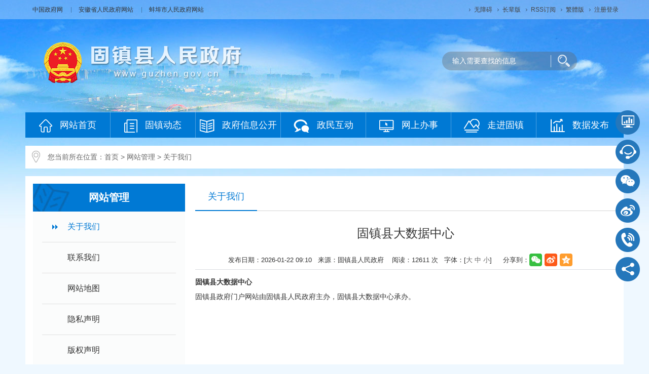

--- FILE ---
content_type: text/html
request_url: https://www.guzhen.gov.cn/wzgl/gywm/index.html
body_size: 5953
content:
<!DOCTYPE html>
<html>
<head>
<meta charset="utf-8">
<meta http-equiv="X-UA-Compatible" content="IE=edge">
<meta content="yes" name="apple-mobile-web-app-capable">
<meta name="viewport" content="width=device-width, initial-scale=1, maximum-scale=1, user-scalable=no">
<title>关于我们_固镇县人民政府</title>
<meta name="WebSiteCollectionCode" content="bengbu_govb">
<meta name="SiteId" content="10930267">
<meta name="SiteName" content="固镇县人民政府">
<meta name="SiteDomain" content="www.guzhen.gov.cn">
<meta name="SiteIDCode" content="3403230017">
<meta name="ColumnName" content="关于我们">
<meta name="ColumnType" content="概况信息">
<meta name="ColumnDescription" content="固镇县信息中心概况">
<meta name="ColumnKeywords" content="关于我们">
<meta name="ArticleTitle" content="固镇县大数据中心">
<meta name="PubDate" content="2026-01-22 09:10">
<meta name="ContentSource" content="固镇县人民政府">
<meta name="PublishDepartment" content="固镇县人民政府">
<meta name="TypeCode" content="ordinaryPage">
<meta name="ColumnClassCode" content="5957437">
<meta name="Attribute" content="">
<meta name="DataGovernanceMark" content="">
<meta name="Keywords" content="固镇县人民政府，固镇县人民政府网，固镇县人民政府网站，固镇县人民政府官方网站" >
<meta name="Description" content="固镇县人民政府官网网站主页，您可以在这里查看固镇县人民政府相关新闻、通知公告、工作动态、政府信息公开等内容。">
<meta name="HtmlGenerateTime" content="2026-01-22 15:15:23">
<meta name="ColumnPath" content="wzgl/gywm">
<link rel="shortcut icon" type="image/x-icon" href="/_res/images/favicon.ico">
<link rel="stylesheet" href="/assets/css/core.min.css">
<link rel="stylesheet" href="/_res/css/common.css">
<link rel="stylesheet" type="text/css" href="/_res/css/lanmu.css">
<script src="/assets/js/common.min.js?h5=true&v=271&sa=1"></script>
<script type="text/javascript" src="/_res/js/customize.min.js"></script>
<!--[if lt IE 9]>
<script src="/assets/js/patch.min.js"></script>
<![endif]-->
<script type="text/javascript" src="/_res/js/baidu_tongji.js"></script>
<script>
var _hmt = _hmt || [];
(function() {
var hm = document.createElement("script");
hm.src = "https://hm.baidu.com/hm.js?573898014b96f4e0b3c5618278d9fc32";
var s = document.getElementsByTagName("script")[0];
s.parentNode.insertBefore(hm, s);
})();
</script>
<style>
.wz_share .share-box{display:inline-block;vertical-align:middle;margin-top:-3px;}
</style>
</head>
<body>
<div class="ind_body">
  <div id="head">
  <div class="topbg">
    <div class="container">
      <div class="topleft hidden-xs hidden-sm">
        <ul><!--StartLabelHtml_linkList_7a69cc884777f47715e9a9b25c46766f--><script>var ll_10930965 = 6;</script><script charset="utf-8" src="https://www.guzhen.gov.cn/ljgl/lmy-ggw/tb-lj/10930965.js?num=6&ect=1768186688567"></script><!--EndLabelHtml_linkList_7a69cc884777f47715e9a9b25c46766f--> </ul>
      </div>
      <div class="topright">
        <ul>
          <li class=""> 
						<a class="wza" href="javascript:void(0)" onclick="aria.start()" title="无障碍">无障碍</a>

		  </li>
		  <li class=""> 
			<a href="javascript:void(0)" onclick="aria.oldFixedStart()" title="长辈版">长辈版</a>
		  </li>
          <li class="hidden-xs hidden-sm"><a href="/rss/rss.xml?siteId=10930267">RSS订阅</a></li>
          <li class="hidden-xs hidden-sm"><a class="j-jft" href="javascript:void(0)" title="简繁体" data-setting="{type:'jf',jtText:'简体版',ftText:'繁體版'}"><span class="ft ">繁體版</span></a></li>
          <li id="member_info" data-setting="{siteId:10930267,platformCode:'bengbu_govb',loginText:'注册登录'}"></li>
        </ul>
      </div>
    </div>
  </div>
  <div class="container">
    <div class="banner">
      <div class="logo"><ul><!--StartLabelHtml_linkList_48ddafffc42cbe5a8725f16994215bb7--><script>var ll_10931322 = 1;</script><script charset="utf-8" src="https://www.guzhen.gov.cn/ljgl/lmy-ggw/lm-logo/10931322.js?num=1&ect=1768186688582"></script><!--EndLabelHtml_linkList_48ddafffc42cbe5a8725f16994215bb7--></ul></div>
      <div class="header_right">
        
        <!--搜索-->
        <div class="search">
          <form action="https://www.bengbu.gov.cn/site/tpl/5261" method="get">
            <ul>
              <li class="ss1"> <span class="msg-box n-top" style="display: none;" for="search_keywords"></span>
               <!--  <input id="siteCode" name="siteCode" type="hidden" value="guzhen"/> -->
				<input type="hidden" name="siteId" value="10930267">
                    <input type="hidden" name="platformCode" value="bengbu_govb" />
                    <input type="hidden" name="isAllSite" value="true" />
				<input type="hidden" name="fuzzySearch" value="true" />
<input type="hidden" name="sort" value="intelligent" />
<input type="hidden" name="orderType" value="0">

                    <!-- <input type="hidden" name="typeCode" value="articleNews,pictureNews,videoNews,policyDoc,explainDoc" /> -->
                <input id="search_keywords" name="keywords" class="topsearchtext search-keywords" type="text" maxlength="30" size="24" placeholder="输入需要查找的信息" data-rule="输入内容:required;required2" data-rule-required2="[/^[0-9a-zA-z\u0391-\uFFE5\s\[\]\(\),.\-\/《》]+$/, '输入内容不允许含有特殊字符']">
              </li>
              <li class="ss2">
                <input name="" type="submit" value=" ">
              </li>
                          </ul>
          </form>
        </div>
        <!--搜索-->
      </div>
    </div>
    <div class="navbar navbar-default">
      <div class="container-fluid">
        <div class="navbar-header">
          <button type="button" class="navbar-toggle collapsed" data-toggle="collapse" data-target="#navbar" aria-expanded="false" aria-controls="navbar">
            <span class="sr-only">导航</span>
            <span class="icon-bar"></span>
            <span class="icon-bar"></span>
            <span class="icon-bar"></span>
          </button>
          <a class="navbar-brand visible-phone hidden-lg hidden-md hidden-sm" href="/index.html">网站首页</a>
        </div>
        <div id="navbar" class="navbar-collapse collapse">
          <ul class="nav navbar-nav open">
            <li  class="off"><a href="/index.html"><img src="/_res/images/menu1.png" class="hidden-xs hidden-sm">网站首页</a></li>
            <li  class="off"><a href="/gzdt/index.html"><img src="/_res/images/menu2.png" class="hidden-xs hidden-sm">固镇动态</a></li>
            <li  class="active_public active_zfxxgk off" ><a href="/zfxxgk/public/column/29641?type=2&publicType=gkzn" target="_blank"><img src="/_res/images/menu3.png" class="hidden-xs hidden-sm">政府信息公开</a></li>
            <li  class="off"><a href="/zmhd/index.html"><img src="/_res/images/menu4.png" class="hidden-xs hidden-sm">政民互动</a></li>
            <li   class="off"><a href="https://bb.ahzwfw.gov.cn/?cityCode=340323000000&cityName=%25E5%259B%25BA%25E9%2595%2587%25E5%258E%25BF"  target="_blank"><img src="/_res/images/menu5.png" class="hidden-xs hidden-sm">网上办事</a></li>
            <li  class="off"><a href="/zjgz/index.html"><img src="/_res/images/menu6.png" class="hidden-xs hidden-sm">走进固镇</a></li>
			  <li id="last"  class="off"><a href="/sjtj/index.html"><img src="/_res/images/menu9.png" class="hidden-xs hidden-sm">数据发布</a></li>
          </ul> 
        </div>
      </div>
    </div>
  </div>
</div>
<script type="text/javascript">
    var module = location.pathname.substring(1, location.pathname.indexOf('/', 2));
    //只有公开网需要执行
    if(module == 'zfxxgk'){
        $(".on" ).removeClass('on').addClass('off');
        $(".navbar-nav .active_" + module).addClass("on").removeClass("off");
    }
</script>
  <div class="container">
    <div class="position_list"><span>您当前所在位置：<a href="/index.html">首页</a> &gt; <!--StartLabelHtml_nav_36e50cfd5dfef5b826ccb8fc9ed335cb--><a title='网站管理' id='10930567' href='/wzgl/gywm/index.html'>网站管理</a> <i>&gt;</i> <a title='关于我们' id='10930572' href='https://www.guzhen.gov.cn/wzgl/gywm/index.html'>关于我们</a><!--EndLabelHtml_nav_36e50cfd5dfef5b826ccb8fc9ed335cb--></span></div>
    <div class="mainnr">
      <div class="leftnr fl j-dg-left hidden-xs hidden-sm">
        <div class="title"> <!--StartLabelHtml_parentColumn_bc5c941d1b0a4df501baeeac45dc0ed7-->网站管理<!--EndLabelHtml_parentColumn_bc5c941d1b0a4df501baeeac45dc0ed7--> </div>
        <div class="menunr">
          <ul>
            <!--StartLabelHtml_peerOrChildList_7c8b069264b91e420b57eda5328e40ce--><li class='active'><a title='关于我们' href='https://www.guzhen.gov.cn/wzgl/gywm/index.html' >关于我们</a></li> <li><a title='联系我们' href='https://www.guzhen.gov.cn/wzgl/lxwm/index.html' >联系我们</a></li> <li><a title='网站地图' href='https://www.guzhen.gov.cn/wzgl/wzdt/index.html' >网站地图</a></li> <li><a title='隐私声明' href='https://www.guzhen.gov.cn/yssm/index.html' >隐私声明</a></li> <li><a title='版权声明' href='https://www.guzhen.gov.cn/wzgl/bqsm/index.html' >版权声明</a></li><!--EndLabelHtml_peerOrChildList_7c8b069264b91e420b57eda5328e40ce-->
          </ul>
        </div>
      </div>
      <div class="rightnr j-dg-right">
        <div class="btn-group hidden-lg hidden-md">
          <button type="button" class="btn btn-danger dropdown-toggle" data-toggle="dropdown" aria-haspopup="true" aria-expanded="false"><!--StartLabelHtml_parentColumn_bc5c941d1b0a4df501baeeac45dc0ed7-->网站管理<!--EndLabelHtml_parentColumn_bc5c941d1b0a4df501baeeac45dc0ed7--><span class="caret"></span></button>
          <ul class="dropdown-menu"><!--StartLabelHtml_peerOrChildList_7c8b069264b91e420b57eda5328e40ce--><li class='active'><a title='关于我们' href='https://www.guzhen.gov.cn/wzgl/gywm/index.html' >关于我们</a></li> <li><a title='联系我们' href='https://www.guzhen.gov.cn/wzgl/lxwm/index.html' >联系我们</a></li> <li><a title='网站地图' href='https://www.guzhen.gov.cn/wzgl/wzdt/index.html' >网站地图</a></li> <li><a title='隐私声明' href='https://www.guzhen.gov.cn/yssm/index.html' >隐私声明</a></li> <li><a title='版权声明' href='https://www.guzhen.gov.cn/wzgl/bqsm/index.html' >版权声明</a></li><!--EndLabelHtml_peerOrChildList_7c8b069264b91e420b57eda5328e40ce--></ul>
        </div>
		<div class="clear"></div>
        <div class="lanmutitle">
          <div class="tit">关于我们</div>
          <style>
    .init {
                                    background: url();
        width: 297px;
        height: 297px;
    }
</style>
        </div>
        <div class="listnews"> <!--StartLabelHtml_ordinaryPage_0700c09f2b614dd7fcdeaa31458c05e4--><!--2026-01-22 15:15:23--><h1 class="newstitle">固镇县大数据中心</h1>
                            <div class="newsinfo">
							  发布日期：2026-01-22 09:10&nbsp;&nbsp;&nbsp;来源：固镇县人民政府 &nbsp;&nbsp;&nbsp;阅读：<i class="j-info-hit" data-setting="{infoId:33914382}"></i> 次&nbsp;&nbsp;&nbsp;字体：[<A href="javascript:void(0)" class="j-fontBig">大</A>&nbsp;<A
                href="javascript:void(0)" class="j-fontNormal">中</A>&nbsp;<A href="javascript:void(0)" class="j-fontSmall">小</A>]&nbsp;&nbsp;&nbsp;
                                <span class="hidden-xs hidden-sm wz_share">分享到：<i class="wz_share j-share-info"></i></span>
				  </div>
                            <div class="newscontent j-fontContent clearfix"><p align="left" style="color: rgb(51, 51, 51); font-size: 12px; white-space: normal;">
<strong style=""><span style="font-size: 10.5pt;">固镇县大数据中心</span></strong></p>
<p style="color: rgb(51, 51, 51); font-size: 12px; white-space: normal;">
<span style="color: rgb(51, 51, 51); font-size: 10.5pt; white-space: normal;">固镇县政府门户网站由固镇县人民政府主办，固镇县大数据中心承办。</span>
</p>
<p style="color:#333333;font-family:宋体, 'Microsoft Yahei', Arial, Verdana, sans-serif;font-size:12px;white-space:normal;">
<span style="color:#0000ff;"><a href="mailto:gzxxxzx@163.com" style="color:#333333;text-decoration:none;line-height:24px;font-family:宋体;"></a></span>
</p></div><!--EndLabelHtml_ordinaryPage_0700c09f2b614dd7fcdeaa31458c05e4--></div>
        <div class="clear"></div>
      </div>
      <div class="clear-15"></div>
    </div>
    <div class="clear-20"></div>

  </div>

  <!--底部 -->
  <div class="container"><div class="footer">
  <div class="footnav">
    <ul>
      <!--StartLabelHtml_linkList_82254c1c100264a71a83ad129042a958--><script>var ll_10930590 = 10;</script><script charset="utf-8" src="https://www.guzhen.gov.cn/ljgl/syggw/dblj/10930590.js?num=10&ect=1768186689098"></script><!--EndLabelHtml_linkList_82254c1c100264a71a83ad129042a958-->
    </ul>
  </div>

  <span>主办：固镇县人民政府办公室</span><span>承办：固镇县数据资源管理局</span><br>
  <span> 网站标识码：3403230017</span><span><a href="https://beian.miit.gov.cn/" target="_blank">皖ICP备2024057152号-1</a></span><span><a
    href="http://www.beian.gov.cn/portal/registerSystemInfo?recordcode=34032302000001" target="_blank"><img src="/_res/images/gaj.png" align="absmiddle" style="margin-right:5px;"/>皖公网安备34032302000001号</a>
  </span><br/>
  <span>本网站运维电话：0552-6028281</span><span>地址：固镇县谷阳镇浍河路中段（县政府院内）</span><br/>
  <span class="sp"><a href="https://www.12377.cn/" target="_blank" title="中国互联网违法和不良信息举报中心"><img alt="" src="/_res/images/wfbl.png"> 违法和不良信息举报中心</a></span><span>本网站违法和不良信息举报电话：0552-6028281</span><span>举报邮箱： guzhen_dsjzx@126.com</span><br/>
  <span class="dzico j-gov" data-setting="{sitecode:'0C6FA1B41F9E7B4BE053022819AC2265'}"></span>
  <span class="jcico j-jiucuo" data-setting="{sitecode:3403230017}"></span>
  <span class="wzaico"><img src="/_res/images/img-oldage.gif" alt="适老化无障碍服务"></span>
</div>
</div>
<span class="j-sitestats" data-setting="{siteId:10930267,isTimes:false}"></span>

<div class="home_web j-couplet hidden-sm hidden-xs">
  <div class="slide">
    <ul class="icon clearfix">
      <li class="date"><a class="bt" href="/sjtj/index.html" title="数据发布" target="_blank"><i><img src="/_res/images/rico1.png"></i></a></li>
      <li class="jqr"><a class="bt" href="/site/tpl/21189401" title="智能问答" target="_blank"><i><img src="/_res/images/rico2.png"></i></a></li>
      <li class="wx"><a class="bt" href="javascript:void(0)"><i><img src="/_res/images/rico3.png"></i></a></li>
      <li class="wb"><a class="bt" href="javascript:void(0)"><i><img src="/_res/images/rico4.png"></i></a></li>
      <li class="cont"><a class="bt" href="/wzgl/lxwm/index.html" title="联系我们" target="_blank"><i><img src="/_res/images/rico5.png"></i></a></li>
      <li class="fx"><span class="bt"><i><img src="/_res/images/rico6.png"></i></span></li>
    </ul>
    <ul class="info">
      <li class="wx ewmli">
        <div class="slide_ewm">
          <div class="tit">政务微信</div>
          <ul>
            <li>
              <img src="/_res/images/wx.gif" width="86" height="86" alt="">
              <p>扫码关注<br>固镇县门户·微信</p>
            </li>
          </ul>
        </div>
      </li>
      <li class="wb ewmli">
        <div class="slide_ewm">
          <div class="tit">政务微博</div>
          <ul>
            <li>
              <img src="/_res/images/wb.gif" width="86" height="86" alt="">
              <p>扫码关注<br>固镇县门户·微博</p>
            </li>
          </ul>
        </div>
      </li>
      <li class="fx ewmli">
        <div class="slide_share">
          <div class="slide_sharecon"><span class="sharebox j-share-info"></span></div>
        </div>
      </li>
    </ul>
  </div>
</div>
<script type="text/javascript">
    $(function () {
        $('.slide .icon li').mouseenter(function () {
            $('.slide .info').addClass('hover');
            $('.slide .info>li').hide();
            $('.slide .info>li.' + $(this).attr('class')).show();
            $('.slide .icon>li').removeClass('active');
            $(this).addClass('active');
        });
        $('.slide').mouseleave(function () {
            $('.slide .info').removeClass('hover');
            $('.slide .icon li').removeClass('active');
        });

        $(window).scroll(function () {
            if ($(window).scrollTop() >= 300) {
                //$('.slide').show();
            }
        });
    });
</script>

<!--技术支持：龙讯科技-->
<script defer async type="text/javascript" src="//gov.govwza.cn/dist/aria.js?appid=b4b7dc013b9d7951f4ea82aefbb7798e" charset="utf-8"></script>
<script>
  (function() {
    var serMgr = document.createElement("script");
    serMgr.src = "https://service.lonsun.cn/assets/cloud/boot.min.js?sid=547704";
    var s = document.getElementsByTagName("script")[0]; 
    s.parentNode.insertBefore(serMgr, s);
  })();
</script></div>
</body>
</html>

--- FILE ---
content_type: text/html;charset=UTF-8
request_url: https://www.guzhen.gov.cn/content/hit/33914382?_=0.687403214284751
body_size: 107
content:
document.write("12611")

--- FILE ---
content_type: text/css
request_url: https://www.guzhen.gov.cn/_res/css/common.css
body_size: 5192
content:
@charset "utf-8";
/* CSS Document */
/* ***********   padding, margin  ********** */
html { overflow-y: auto; overflow-x: hidden; -webkit-text-size-adjust: none; }
* { margin: 0; padding: 0; list-style: none; }
label { margin: 0; padding: 0; list-style: none; }
q:after, q:before { content: ''; }
abbr, acronym { border: 0; }
body { padding: 0; margin: 0; font: 12px/1.5 "Microsoft YaHei",微软雅黑,'宋体',tahoma,Verdana,arial,sans-serif; color: #333; background: url(../images/bodybg.jpg) top center no-repeat #eff8ff; }
a { color: #333; text-decoration: none; outline: none; }
a:hover { color: #cd3501; text-decoration: none; outline: none; }
a img { border: none; }
.fl, .left { float: left; }
.fr, .right { float: right; }
li, ul { list-style: none; padding: 0; padding: 0; vertical-align: bottom; }
.wza-nav { z-index: 999999!important; position: relative; left: 0; top: 0; }

/* clear */
.clearfix:after { visibility: hidden; display: block; font-size: 0; content: " "; clear: both; height: 0; }
* html .clearfix { zoom: 1; }
/* IE6 */
*:first-child+html .clearfix { zoom: 1; }
/* IE7 */
.cc, .clear { clear: both; font-size: 0px; line-height: 0; height: 0; margin-top: -1px; overflow: hidden; }
h1, h2, h3, h4, h5, h6 { font-weight: normal; margin: 0; padding: 0; }
.more { float: right; }
.clear-1 { clear: both; margin: 0; overflow: hidden; visibility: hidden; font-size: 0; content: "."; clear: both; height: 0; padding: 5px 0; }
.clear-1:after { content: "."; display: block; height: 0; clear: both; visibility: hidden; padding: 5px 0; }
.clear-15 { clear: both; margin: 0; overflow: hidden; visibility: hidden; font-size: 0; content: "."; clear: both; height: 15px; }
.bot20 { margin-bottom: 20px; }
.pos-rel { position: relative; }
/***漂浮***/
.j-float { position: relative; z-index: 99999; display: none; }
.j-float .img_title { display: none; }
.j-float .float-close { position: absolute; width: auto; height: 16px; right: 0; top: -20px; }
.j-float .float-close img { cursor: pointer; }
.hide.active { display: block!important; }
.container { width: 1180px; }
/*头部*/
.topbg { height: 38px; line-height: 38px; background: url(../images/topbg.png) repeat; vertical-align: top; }
.topleft { float: left; }
.topleft ul li { display: inline; background: url(../images/topline.gif) right center no-repeat; padding: 0 14px 0 0; margin-left: 14px; }
.topleft ul li.num3 { background: none; }
.topright { float: right; color: #444; height: 42px; overflow: hidden; }
.topright  ul li { display: inline; float: left; background: url(../images/toparr.gif) left center no-repeat; margin-right: 10px; padding-left: 10px; }
.topright  ul li.num2 { display: none; }
.topright  ul li.last { background: none; }
.topright  ul li.wap { display: none; }
.topright a { color: #444; }

.tou_fw { position: absolute; top: 0; right: 20px; }
.tou_fw a { display: inline-block; padding: 0 20px; height: 50px; line-height: 50px; color: #fff; background: rgba(0,0,0,0.2); text-align: center; border-radius: 0 0 8px 8px; font-size: 16px; margin: 0 10px; }
/*搜索*/
.banner { padding: 0 20px; margin: 0 auto; height: 180px; position: relative; overflow: hidden; clear: both; }
.banner .img_title { display: none; }
.banner .logo { padding: 37px 0 0 6px; float: left; }
.header_right { width: 338px; position: absolute; right: 20px; top: 40px; z-index: 4; }
.header_right .oa { background: url(../images/oaico.png) left center no-repeat; padding-left: 37px; font-size: 15px; height: 64px; line-height: 64px; float: left; display: none; }
.header .header_right .oa a { color: #c28900; }
.header_right .weather { height: 64px; float: right; margin-top: -20px; }

.search { height: 37px; width: 335px; clear: both; padding-top: 20px; }
.search li { float: left; }
.search li input { float: left; border: 0 none; background: none; }
.search li.ss1 { width: 194px; height: 27px; padding: 5px 0 5px 20px; position: relative; background: url(../images/searchtext.png) 0 0 no-repeat; }
.search li.ss1 input { font-size: 14px; color: #fff; background: none; width: 194px; line-height: 27px; height: 27px; font-family: "微软雅黑"; outline: none; border: none; }
.search li.ss2 { width: 52px; height: 37px; }
.search li.ss2 input { cursor: pointer; width: 52px; height: 37px; background: url(../images/searchtext.png) -214px 0 no-repeat; overflow: hidden; }
.search li.ss3 { float: left; width: auto; height: 37px; line-height: 37px; font-size: 14px; padding-left: 10px; }
.search li.ss3 a { color: #3f3f3f; text-decoration: underline; }
.search .msg-box { position: absolute!important; left: 20px!important; }
.topsearchtext::-webkit-input-placeholder, textarea::-webkit-input-placeholder { color: #fff; }
.topsearchtext:-moz-placeholder, textarea:-moz-placeholder { color: #fff; }
.topsearchtext::-moz-placeholder, textarea::-moz-placeholder { color: #fff; }
.topsearchtext:-ms-input-placeholder, textarea:-ms-input-placeholder { color: #fff; }
.ph-label { position: relative!important; }
.ph-label span { right: 0; }
/*导航*/
.navbar { height: 50px; z-index: 0; background: #0079d4; margin-bottom: 16px; }
.navbar-nav { height: 50px; }
.navbar-nav li { float: left; height: 50px; text-align: center; width: 168px; background: url(../images/navline.gif) right top repeat-y; }
.navbar-nav li#last { width: 172px; background: none; }
.navbar-nav li a { font-size: 18px; color: #fff!important; display: block; height: 50px; line-height: 50px; margin-left: -1px; }
.navbar-nav li a img { display: inline-block; vertical-align: middle; margin-right: 15px; }
.navbar-nav li a:hover, .navbar-nav li.on a { background: #115eac; }

.clear-20 { clear: both; height: 15px; overflow: hidden; }
/*信息公开导航*/
.gk_navbox  .navbar-nav { position: relative; }
.gk_navbox  .navbar-nav  li { width: 138px; position: static; }
.gk_navbox  .navbar-nav  li.navli2 { width: 214px; }
.gk_navbox .menulist { display: none; position: absolute; left: 0; right: 0; top: 50px; background: url("../images/write90.png") repeat; }
.gk_navbox .menulist .bg { height: 55px; text-align: left; overflow: hidden; }
.gk_navbox .navbar-nav .menulist li { width: auto; background: none; }
.gk_navbox .navbar-nav li .menulist a { display: inline-block; width: auto; color: #fff; vertical-align: middle; padding: 0 20px; line-height: 55px; height: 55px; font-size: 16px; font-family: "Microsoft YaHei",微软雅黑; color: #666!important; background: url("../images/gk_navline.gif") right center no-repeat; }
.gk_navbox .navbar-nav li .menulist a:hover { color: #d00!important; }
.gk_navbox .menulist a:hover { color: #d00; }
.gk_navbox .navbar-nav li .menulist.num1 .bg1 { padding-left: 20px; }
.gk_navbox .navbar-nav li .menulist.num1 .bg2 { padding-left: 420px; }
.gk_navbox .navbar-nav li .menulist.num1 .bg3 { padding-left: 320px; }
.gk_navbox .navbar-nav li .menulist.num1 .bg4 { padding-left: 380px; }
.gk_navbox .navbar-nav li .menulist.num1 .bg5 ul { float: right; }
.gk_navbox .navbar-nav li .menulist.num1 .bg6 ul { float: right; }
@media (min-width: 992px) and (max-width:1199px) {
  .gk_navbox  .navbar-nav  li { width: 114px; }
  .gk_navbox  .navbar-nav  li.navli2 { width: 194px; }
  .gk_navbox .navbar-nav li .menulist a { font-size: 16px; padding: 0 15px; }
  .gk_navbox .navbar-nav li .menulist.num1 .bg2 { padding-left: 260px; }
}
@media (max-width: 991px) {
  .gkbody  .header_bg  .header_r { top: 10px; }
  .gk_navbox  .navbar-nav  li { width: 89px; font-size: 17px; }
  .gk_navbox  .navbar-nav  li.navli2 { width: 145px; }
}

.mainbox { width: 1180px; margin: 0 auto; }
.mainnr { background: #fff; padding: 15px 15px 0 15px; }
/*当前位置 */
.position_list { height: auto; background: url(../images/posico.png) 13px 10px no-repeat #fff; line-height: 35px; margin-bottom: 15px; font-size: 14px; color: #666; padding: 5px 0 5px 44px; }
.position_list a { color: #666; }
.position_list i { font-style: normal; }
.lanmutitle { height: 55px; line-height: 53px; background: url(../images/bstab_bg.gif) left bottom repeat-x; position: relative; }
.lanmutitle .tit { height: 55px; color: #0079d4; font-size: 18px; padding: 0 25px; float: left; background: url(../images/bstab_aon.gif) left bottom repeat-x; }
.guidang { position: absolute; right: -25px; top: -20px; }

.leftnr { width: 300px; background: #fbfcfc; }
.leftnr .title { background: url(../images/titlebg.jpg) 0 0 no-repeat; height: 55px; line-height: 55px; font-size: 20px; text-align: center; color: #fff; font-weight: bold; }
.leftnr .title a { color: #fff; }
.menunr { padding: 0 18px; }
.menunr ul li { height: auto; line-height: 30px; border-bottom: 1px solid #e0e0e0; font-size: 16px; padding: 15px 0 15px 20px; }
.menunr ul li a { padding-left: 30px; display: block; height: auto; }
.menunr ul li a.active, .menunr ul li a:hover, .menunr ul li.active a { background: url(../images/h1arr.gif) left center no-repeat; color: #0079d4; }
.rightnr { width: 830px; float: right; }
/*小屏二级栏目*/
.btn-group { width: 100%; cursor: pointer; position: relative; }
.btn-group .btn { width: 100%; padding: 8px 12px; font-size: 16px; text-align: left; border-radius: 0; }
.btn-danger { height: auto; color: #fff; background: #0079d4; border: 0; font-weight: bold; padding-left: 15px; }
.btn-danger.active.focus, .btn-danger.active:focus, .btn-danger.active:hover, .btn-danger:active.focus, .btn-danger:active:focus, .btn-danger:active:hover, .open > .dropdown-toggle.btn-danger.focus, .open > .dropdown-toggle.btn-danger:focus, .open > .dropdown-toggle.btn-danger:hover { color: #fff; background: #0079d4; border: 0; }
.btn .caret { float: right; margin-top: 10px; }
.btn-danger:hover { color: #fff; background: #0079d4; border: 0; }
.dropdown-menu { width: 100%; padding: 0; border-radius: 0; box-shadow: none; border: 0; top: 42px; position: static; margin: 0; }
.dropdown-menu > li > a { padding: 8px 20px 8px 15px; font-size: 14px; }
.dropdown-menu a { background: #f4f4f4; border-top: 1px solid #fff; }
.dropdown-menu a:hover { background: #f4f4f4!important; color: #0079d4!important; font-weight: bold; }
.dropdown-menu > .active > a, .dropdown-menu > .active > a:focus, .dropdown-menu > .active > a:hover { background: #f4f4f4!important; color: #0079d4; font-weight: bold; }
.jump-info .btn-group .btn { padding: 0!important; }
.btn-danger.active, .btn-danger:active, .open > .dropdown-toggle.btn-danger { background-color: none; border-color: none; }
/*分页*/
.pagination { clear: both; text-align: center; margin: 30px 0 0; padding: 13px 0; line-height: 26px; font-size: 14px; font-family: Microsoft Yahei; }
.pagination a, .pagination span { border: 1px solid #d9d9d9; color: #666; font-family: Arial; margin: 2px 3px; padding: 0 12px; text-decoration: none; white-space: nowrap; display: inline-block; height: 22px; line-height: 22px; font-family: Microsoft Yahei; }
.pagination a:hover { background: #0079d4; border: 1px solid #0079d4; color: #fff!important; }
.pagination a.active { border: 1px solid #0079d4; color: #fff; }
.pagination span.current, .pagination span.current:hover { background: #0079d4; border: 1px solid #0079d4; color: #fff; }
.pagination span.disabled, .pagination span.disabled:hover { border: 1px solid #d9d9d9; color: #666; background: #eee; }
.pagination a.text, .pagination a.text:hover { color: #fff; background: #0079d4; border: #0079d4 1px solid; cursor: text; }
.pagination a.pagemore, .pagination a.pagemore:hover { color: #666; background: #fff; border: 1px solid #fff; cursor: text; padding: 0 3px; }
.pagination .inputBar { border: 0; height: 24px; line-height: 24px; padding: 0 6px 0; }
.pagination .total { border: 0; height: 24px; padding: 0; }
.pagination .inputBar input { width: 30px; height: 20px; line-height: 20px; padding: 2px 5px; border: #d9d9d9 1px solid; margin: -3px 3px 0; background: #f1f1f1; vertical-align: middle; color: #868585; }
.pagination .inputBar .go-page { width: 40px; height: 26px; line-height: 22px; padding: 2px 5px; border: #e0e0e0 1px solid; margin: -3px 3px 0; background: #fff; vertical-align: middle; color: #868585; }
.pagination .inputBar .go-page:hover { background: #0079d4; border: 1px solid #0079d4; color: #fff; }

/*底部*/
.footer { border-top: 1px solid #0079d4; padding: 38px 0; text-align: center; margin: 0 auto; position: relative; font-size: 14px; color: #666; }
.footer .dzico { position: absolute; left: 180px; top: 40px; }
.footer .jcico { position: absolute; right: 140px; top: 45px; }
.footer .wzaico { position: absolute; right: 22px; top: 46px; }
.footer a { color: #666; }
.footer span { padding: 0 7px; }
.footnav { padding: 10px 0 15px 0; }
.footnav ul li { display: inline; margin-right: 12px; padding-left: 12px; background: url(../images/footline.gif) left center no-repeat; }
.footnav ul li a { color: #666; }
.footnav ul li.num1 { background: none; }
@media (max-width: 1179px) and (min-width: 992px) {
  .container { width: 992px; }
  .navbar-nav li { width: 141px; }
  .navbar-nav li#last { width: 146px; }
/* .footer .dzico{left:80px;}
.footer .jcico{right:40px;} */
  .footer .dzico,   .footer .jcico, .footer .wzaico { position: static; display: inline-block; margin: 0; }
  /*栏目页*/
  .leftnr { width: 250px; }
  .rightnr { width: 697px; }
}
@media (max-width:991px) {
  .container { width: 768px; }
  .banner { padding: 0; }
  .navbar-nav li { width: 109px; }
  .navbar-nav li#last { width: 114px; }
  /*栏目页*/
  .rightnr { width: 100%; float: none; }
  .pagination { margin: 0; padding: 13px 0 0; }
  .footer .dzico,   .footer .jcico, .footer .wzaico { position: static; display: inline-block; }
}
@media (max-width: 767px) {
  .container { width: 100%; }
  .banner { height: auto; padding-bottom: 15px; }
  .banner .logo { padding: 10px 0; float: none; text-align: center; }
  .banner .logo img { width: 94%; max-width: 375px; height: auto!important; margin: 1% 3%; }
  .header_right { position: static; margin: 0 auto; }
  .search { padding-top: 10px; }
  .navbar-default .navbar-brand { color: #fff!important; }
  .navbar-brand { height: 40px; line-height: 40px; padding: 0 10px; font-weight: bold; font-size: 16px; }
  .navbar { height: auto; padding: 0; }
  .navbar-nav { height: auto; margin: 0; }
  .navbar-nav li, .navbar-nav li#last { width: 100%; background: none; height: 40px; border-left: none; border-bottom: 1px solid #fff; padding-right: 0; border-right: none; float: none; }
  .navbar-nav li a { height: auto; line-height: 40px; text-align: center; color: #fff!important; padding: 0; font-size: 14px; font-weight: normal; margin-left: 0; }
  .navbar-nav li a:hover, .navbar-nav li.on a { background: none; border-bottom: none; color: #fff!important; }
  .navbar-default .navbar-toggle { border-color: #fff; margin: 7px; padding: 5px; }
  .navbar-default .navbar-toggle:focus, .navbar-default .navbar-toggle:hover { background-color: transparent; }
  .navbar-default .navbar-toggle .icon-bar { background-color: #fff; }
  .footer { padding: 20px 0; }
  .footer span { display: inline-block; }
}
@media (max-width:340px) {
  .header_right { width: 98%; }
  .search { width: 100%; }
  .search li.ss1 { width: 164px; }
  .footnav ul li { margin-left: 6px; padding-right: 6px; }
}
.wd_logo { padding: 10px 0; }
.wd_nr { margin-bottom: 10px; }
@media (max-width:767px) {
  .wd_nr { padding: 10px; }
  .ui-dialog-content { width: 300px!important; height: 380px!important; }
}
@media (max-width:420px) {
  .wd_logo { text-align: center; }
  .wd_logo img { width: 98%; height: auto; }
}
@media (max-width: 320px) {
  .ui-dialog-content { width: 260px!important; height: auto!important; }
}

.slide { width: 48px; position: fixed; right: 18px; top: 220px; margin-top: -2px; z-index: 9; }
.slide .icon li { float: left; width: 48px; height: 48px; cursor: pointer; text-align: center; background: url(../images/r_bg.png) 0 0 no-repeat; margin-bottom: 10px; }
.slide .icon li a { display: block; height: 48px; }
.slide .icon li i { display: block; text-align: center; padding-top: 10px; }
.slide .icon li.active, .slide .icon li:hover { background: url(../images/r_bg.png) -48px 0 no-repeat; }
.slide .info { width: 0; height: 422px; position: absolute; right: -68px; top: 0; /*transition:0.5s;*/ }
.slide .info.hover { width: 143px; right: 48px; }
.slide .info .slide_ewm { position: absolute; left: 0; top: 0; width: 130px; padding-right: 13px; height: 190px; background: url(../images/slide_infobg.png) no-repeat; color: #fff; }
.slide .info .slide_ewm .tit { padding: 10px 0 0 0; height: 32px; line-height: 32px; text-align: center; font-size: 18px; font-weight: bold; }
.slide .info .slide_ewm ul li { width: 100px; margin: 0 auto; }
.slide .info .slide_ewm ul li a img { float: left; width: 88px; height: 88px; padding: 5px; background: #fff; border: 1px solid #626262; }
.slide .info .slide_ewm ul li .img_title { display: block; width: 100%; height: 20px; line-height: 20px; text-align: center; font-size: 14px; color: #fff; padding: 4px 0 0 0; }
.slide .info .wx .slide_ewm { top: 54px; }
.slide .info .wb .slide_ewm { top: 112px; }
.slide .info .app .slide_ewm { top: 108px; }
.slide .info .slide_share { position: absolute; left: 0; top: 280px; width: 143px; height: 62px; background: url(../images/share_bg2.png) no-repeat; padding: 10px 0 0 0; }
.slide .info .slide_share .slide_sharecon { background: #fff; width: 94px; height: 50px; margin-left: 10px; padding-left: 10px; }
.sharebox  .share-box { position: relative; left: 0; right: auto; top: 13px; }
.share-bar a { margin: 0 5px 0 0; }


/***https://www.guzhen.gov.cn/zfxxgk/site/tpl/8010?organId=29641&catId=18179383--start***/
body.useOldFixed .search_box {
	height: 156px;
}
body.useOldFixed .search_box ul {
	height: 64px;
}
body.useOldFixed .search_box ul li.gzk-ss1 input {
	font-size: 0 !important;
}
body.useOldFixed .search_box ul li.gzk-ss1 {
	top: 15px;
}
body.useOldFixed .search_box ul li.gzk-ss {
	margin-right: 192px;
}
body.useOldFixed .search_box ul li.gzk-ss1 {
	right: 196px
}
body.useOldFixed .search_box ul li.gzk-ss2 {
	width: 168px;
	height: 64px;
	line-height: 64px;
}
body.useOldFixed .pageTPList td .title, body.useOldFixed .pageTPList td .subTitle, body.useOldFixed .pageTPList td.others {
	line-height: normal;
}
body.useOldFixed  .pageTPList th, .pageTPList td {
	padding: 20px 10px 16px !important;
}
body.useOldFixed .div_table_suoyin .table_suoyin th {
	white-space: nowrap;
}
body.useOldFixed .div_table_suoyin .table_suoyin td, body.useOldFixed .div_table_suoyin .table_suoyin th {
    line-height: normal;
}
body.useOldFixed .articlecon-down .m-h {
    width: 200px;
    height: 50px;
    line-height: 48px;
}
body.useOldFixed .footer .wzaico{
  position: static;
}
/***https://www.guzhen.gov.cn/zfxxgk/site/tpl/8010?organId=29641&catId=18179383--end***/

/* https://www.guzhen.gov.cn/zfxxgk/site/tpl/6481--start */
body.useOldFixed .container2 {
  width: auto;
}
body.useOldFixed .Chiefthead span{
  height: 60px;
  line-height: 45px;
  background-size: 100% 100%;
}
body.useOldFixed .fundList dl{
  width: auto;
}
body.useOldFixed .fundList dl dt{
  width: 670px;
}
body.useOldFixed .fundList dl dd{
  width: auto;
  padding: 0 5px;
}
/* https://www.guzhen.gov.cn/zfxxgk/site/tpl/6481--end */





--- FILE ---
content_type: text/css
request_url: https://www.guzhen.gov.cn/_res/css/lanmu.css
body_size: 19375
content:
@charset "utf-8";
/*--------------领导之窗 on-------------*/
.ldbox{background:url(../images/ldlbg.gif) left top repeat-y;}
.ld_left{ width:280px;}
.led_flbox{padding-bottom:20px;}
.led_flbox .led_fltitle{height:44px;}
.led_flbox .led_fltitle a{display:block;height:44px;line-height:44px;background:#0079d4; text-align:center;font-size:18px; color:#fff;}
.led_flbox .led_fltitle a:hover{color:#fff;}
.led_flbox .led_flcon{width:100%;}
.led_flbox .led_flcon .led_fllbcon .led_flhtit{width:100%;height:44px;}
.led_flbox .led_flcon .led_fllbcon .led_flhtit a{display:block; font-size:18px;height:44px;line-height:44px;background:#0079d4; text-align:center; color:#fff;}
.led_flbox .led_flcon .led_fllbcon .led_fllb{  margin:10px 12px 0 13px;}
.led_flbox .led_flcon .led_fllbcon .led_fllb ul li{ height:auto;overflow:hidden; padding-top:10px;}
.led_flbox .led_flcon .led_fllbcon .led_fllb ul li a{display:block;height:auto;background:#fff; border:1px solid #d8d8d8; text-align:center;color:#555; overflow:hidden; padding:7px 0;font-size:14px; clear:both; text-align:right; line-height:18px;border-radius:3px;cursor:pointer;}
.led_flbox .led_flcon .led_fllbcon .led_fllb ul li a:hover,.led_flbox .led_flcon .led_fllbcon .led_fllb ul li.active a{color:#0079d4;}
.led_flbox .led_flcon .led_fllbcon .led_fllb ul li a span{ display: inline-block; height:auto; cursor:pointer;}
.led_flbox .led_flcon .led_fllbcon .led_fllb ul li a span.job{ padding-left:15px; display:block; width:154px; text-align:left;}
.led_flbox .led_flcon .led_fllbcon .led_fllb ul li a span.name{ padding-right:20px;}

.ld_right{ width:850px; padding-bottom:15px;}
.ld_right h1{ height:34px; line-height:34px; font-weight:bold; font-size:16px; padding-left:30px; background:#f7f7f7; color:#333333;}
.ld_right h1 span{ padding-left:25px;}
.ld_xxbox{padding:20px 16px 0 24px; height:206px;}
.ld_xxbox .ld_pic{ width:138px; height:194px; border:1px solid #ebebeb; overflow:hidden; float:left; }
.ld_xxbox .ld_pic img{ width:138px; height:194px;}
.ld_xxbox .ld_conr{  padding:0 16px 0 0; height:194px; overflow-x:hidden; overflow-y:auto; margin-left:164px;font-size:14px; line-height:28px;}
.ld_right h2.ld_workt{ height:45px; line-height:44px; border-bottom:1px solid #cccccc; padding-left:14px; font-size:18px; color:#0079d4;}
.ld_right h2.ld_workt a,.ld_right h2.ld_workt a:hover{ color:#0079d4; float:left;}
.ld_con_work{ padding:12px 15px 8px; line-height:28px; height:auto; font-size:14px;}
.ld_right .list1{ height:224px; padding:15px 15px 0; overflow:hidden;}
.ld_right .list1 li{ line-height:28px; height:28px; padding-left:13px; background:url(../images/arr.gif) 0 13px no-repeat; overflow:hidden; font-size:14px; color:#666666;}
.ld_right .list1 li a{ float:left; display:block;white-space: nowrap;overflow: hidden;text-overflow: ellipsis; max-width: 725px;}
.ld_right .list1 li .right{ color:#999;}
.ld_right .list1 li img{ float:left; padding:8px 0 0 5px;}
/*--------------领导之窗 end-------------*/
@media (max-width: 1179px) and (min-width: 992px){
 .ld_right{ width:662px;}
 .ld_xxbox{ padding: 20px 0 0;}
 .ld_right .list1 li a{ max-width: 565px;}
}
@media (max-width:991px) {
 .ld_right{ width:443px;}
 .ld_right .list1 li a{ max-width: none; float: none; margin-right: 60px;}
 .ld_right .list1 li img{ display: none;}
}
@media (max-width:767px) {
.ldbox{ background:none;}
.ld_left,.ld_right{ float: none; width: 100%;}
.ld_left{ background: #f7f7f7; margin-bottom: 15px;}
.ld_right .list1{ height: auto; padding: 15px 0 0;}
.ld_xxbox .ld_pic{ float: none; margin: 0 auto;}
.ld_xxbox .ld_conr{ margin-left: 0px; height: auto;}
.ld_xxbox{ height: auto; padding: 10px 0 0; overflow: hidden;}
.ld_con_work{ padding: 12px 0 0;}
}
/*网上办事*/
input,select{ font-family:"微软雅黑";}
textarea{resize: none;outline: none;font-family:"微软雅黑";}
.wsbsnr{ padding:15px 15px 0 15px; background:#fff;}
.wsbsleft{ width:776px; }
.wsbsright{ width:349px;}
.wsbs_grqy{ height:176px; }
.in_tabs{ height:37px; line-height:37px; background:url(../images/in_t1bg.gif) left bottom repeat-x;}
.in_tabs .tabstit{ float:right; font-size:16px; color:#fd9233; background:url(../images/bjico.gif) 9px center no-repeat; padding-left:34px; line-height:37px;}
.in_tabs ul li{ display:inline; float:left; min-width:80px; margin-right:10px; padding:0 12px; text-align:center; font-size:16px;}
.in_tabs ul li.active{ background:#0079d4; color:#fff;}
.in_tabs ul li.active a{ color:#fff;}
.in_fwlist{ height:120px; overflow:auto; }
.in_fwlist ul{ display:none; margin-top:8px;}
.in_fwlist ul.active{ display:block;}
.in_fwlist ul li{ display:inline; float:left; font-size:16px; width:151px; height:40px; line-height:40px;  white-space:nowrap;overflow:hidden;text-overflow:ellipsis;}
.in_fwlist ul li a{ background:url(../images/arr1.gif) left  center no-repeat; padding-left:16px;}
.in_fwlist ul li a:hover{ background:url(../images/arr2.gif) left  center no-repeat; color:#0079d4;}

/*网上办事-办件公示*/
.jggs_box{  padding-bottom:20px;}
.bjcxbtn{ float:right; display:none; background:url(../images/cxbtn.gif) 0 0 no-repeat; width:86px; height:32px; line-height:32px; font-size:16px; color:#fff; text-align:center;}
.bjcxbtn:hover{ text-decoration:none; color:#fff;}

.bsgstitle{ height:31px; line-height:31px;  background:#f5f5f5; margin:12px 0 0 0; clear:both;}
.bsgstitle ul li{ display:inline; float:left; font-size:16px; height:31px; text-align:center; border-right:3px solid #fff; white-space:nowrap;overflow:hidden;text-overflow:ellipsis; }
.bsgstitle ul li.t1{ width:105px;}
.bsgstitle ul li.t2{ width:225px;}
.bsgstitle ul li.t3{ width:100px;}
.bsgstitle ul li.t4{ width:107px;}
.bsgstitle ul li.t5{ width:107px;  }
.bsgstitle ul li.t6{ width:107px; border:none; }
.bsgslist{ font-size:14px; clear:both;}
.bsgslist ul li{ display:inline; float:left; font-size:14px; height:34px; line-height:34px;   text-align:center; white-space:nowrap;overflow:hidden;text-overflow:ellipsis; }
.bsgslist ul li.l1{ width:108px;}
.bsgslist ul li.l2{ width:228px; }
.bsgslist ul li.l3{ width:103px;}
.bsgslist ul li.l4{ width:110px;}
.bsgslist ul li.l5{ width:110px;}
.bsgslist ul li.l6{ width:110px;}

.bj_search{ height:50px; position:relative; padding-left:120px;}
.bj_search .tit{ font-size:16px; color:#fd9233; background:url(../images/bjico.gif) 9px center no-repeat; padding-left:34px; position:absolute; left:0; top:0;  line-height:50px;}
.bj_form ul li{ float:left; display:inline;}
.bj_form ul li.b1{ width:50px; font-size:14px; color:#666;  line-height:50px;}
.bj_form ul li.b2{ padding:10px 0 0 0; width:506px; margin-right:14px;}
.bj_form ul li.b2 input{ width:484px; height:28px; border:1px solid #d3d3d3; line-height:28px; padding:0 10px; outline:none; }
.bj_form ul li.b3{ padding:10px 0 0 0;}
.bj_form ul li.b3 input{ background:url(../images/cx_btn.gif) 0 0 no-repeat; width:86px; height:31px; border:none; font-size:14px; color:#fff;}


.bstj_list{ height:40px;}
.bstj_list ul li{ display:inline; float:left; width:145px; height:40px; text-align:center; color:#fff; background:#00abe3; margin:0 10px 0 0; line-height:40px; font-size:14px;}
.bstj_list ul li a{ display:block;}
.bstj_list ul li.num2{ background:#8dc153;}
.bstj_list ul li.num3{ background:#b199f1;}
.bstj_list ul li.num4{ background:#37bd9c;}
.bstj_list ul li.num5{ background:#f6bb43; margin:0;}

/*网上办事-重点-民生*/
.zdlyfw_nr{ height:152px;}
.zdlyfw_li{ height:78px; padding:20px 0 0 0; }
.zdlyfw_li ul{ display:none;}
.zdlyfw_li ul.active{ display:block;}
.zdlyli  li{ display:inline; float:left; width:113px; height:78px; text-align:center; margin:0 18px 0 0; line-height:16px; font-size:14px;}
.zdlyli  li .ico{ display:block; margin:0 auto; width:25px; height:30px; background:url(../images/zdly_ico.png) 0 0 no-repeat;}
.zdlyli  li.num2 .ico{ background-position:-25px 0;}
.zdlyli  li.num3 .ico{ background-position:-50px 0;}
.zdlyli  li.num4 .ico{ background-position:-75px 0;}
.zdlyli  li.num5 .ico{ background-position:-100px 0;}
/*.zdlyli  li.num6 .ico{ background-position:-125px 0;}*/
.zdlyli  li.num6 .ico{ background-position:-150px 0;}
.zdlyli  li a{ display:block; height:71px; background:#f5f5f5; padding-top:7px;}
.zdlyli  li a:hover{ color:#0079d4;}
.zdlyli  li.num6{ margin:0;}
.zdlyli  li.num1 .tit,.zdlyli  li.num4 .tit,.zdlyli  li.num5 .tit,.zdlyli  li.num6 .tit{ display:block; padding-top:14px;}
.zdlyli  li a:hover .ico{ -webkit-transition: -webkit-transform 0.7s ease-out;-moz-transition: -moz-transform 0.7s ease-out;transition: transform 0.7s ease-out;transform: rotateY(360deg);-webkit-transform: rotateY(360deg);-moz-transform: rotateY(360deg);}

.nslyli  li{ width:115px; height:78px; display:inline; float:left; font-size:14px; text-align:center; margin:0 16px 0 0;}
.nslyli  li a{ padding-top:7px; display:block; height:71px; background:#f5f5f5;}
.nslyli  li a:hover{ color:#0079d4;}
.nslyli  li.num6{ margin:0;}
.nslyli  li .ico{ display:block; margin:0 auto; width:32px; height:32px; background:url(../images/zdly_ico.png) 0 -30px no-repeat;}
.nslyli  li.num2 .ico{ background-position:-32px -30px;}
.nslyli  li.num3 .ico{ background-position:-64px -30px;}
.nslyli  li.num4 .ico{ background-position:-96px -30px;}
.nslyli  li.num5 .ico{ background-position:-128px -30px;}
.nslyli  li.num6 .ico{ background-position:-160px -30px;}
.nslyli  li a:hover .ico{ -webkit-transition: -webkit-transform 0.7s ease-out;-moz-transition: -moz-transform 0.7s ease-out;transition: transform 0.7s ease-out;transform: rotateY(360deg);-webkit-transform: rotateY(360deg);-moz-transform: rotateY(360deg);}

.bj_li{ height:214px;  overflow:hidden;}
.bj_li ul li{ width:165px; height:87px; text-align:center; line-height:87px; margin-bottom:20px; float:left;}
.bj_li ul li a{ display:block; height:87px; background:#7dbc8d; color:#fff; font-size:18px;}
.bj_li ul li.num2,.bj_li ul li.num4{ float:right;}
.bj_li ul li.num2 a{ background:#e2bc5e;}
.bj_li ul li a:hover{  filter:alpha(opacity:90); opacity:0.9;  -moz-opacity:0.9;-khtml-opacity: 0.9;}
.bj_li ul li.num3 a{ background:#7f9dd8;}
.bj_li ul li.num4 a{ background:#875bb9;}

.bsdtbtn ul li{ height:87px; line-height:87px;}
.bsdtbtn ul li a{ height:87px; display:block; font-size:18px; color:#fff; background:url(../images/bsdtico.png) 92px 26px no-repeat #7f9dd8; padding-left:160px;}
.bsdtbtn ul li a:hover{  filter:alpha(opacity:90); opacity:0.9;  -moz-opacity:0.9;-khtml-opacity: 0.9;}

.cjfwad{ height:194px; overflow:hidden; margin-bottom:12px;}
.cjfwad .img_title{ display:none;}

/*网上办事-部门服务*/
.bmfwnr{ height:274px; }
.bstitle1{ height:36px; line-height:36px; border-bottom:1px solid #d3d3d3; background:url(../images/bstit_ico.gif) 2px center no-repeat; padding-left:17px; font-size:16px; color:#0079d4; font-weight:bold;}
.bstitle1 a{ color:#0079d4;}
.bsfwbox{ margin:10px 0 0 0; height:222px; overflow:auto;}
.bsfwbox .div_scroll{width:100%;height:222px;overflow:hidden;float:left;}	
.bsfwbox .scroll_container{overflow:hidden;position:relative;}
.bsfwbox .scroll_absolute{position:absolute;}
.bsfwbox .scroll_vertical_bar{position:absolute;top:0;right:0;width:7px;height:100%;margin:0;padding:0;}
.bsfwbox .scroll_track{position:relative; background:url(../images/drgline.gif) 0 0 repeat-y; width:7px;}
.bsfwbox .scroll_drag{position:relative;top:0;right:0;cursor:pointer;width:7px !important; background:url(../images/docarr.gif) center center no-repeat #0079d4;  }

.bsfwbox ul li{ display:inline; float:left; font-size:16px; line-height:45px; height:45px; width:33%;  white-space:nowrap;overflow:hidden;text-overflow:ellipsis;  }
.bsfwbox ul li a{ font-size:16px; background:url(../images/arr1.gif) left center no-repeat; padding-left:18px;}
.bsfwbox ul li a:hover{ background:url(../images/arr2.gif) left center no-repeat; color:#0079d4;}

.wsbs_gg{ height:296px;}
.gglist{ padding:9px 0 0 0;}
.gglist ul li{ height:30px; line-height:30px; font-size:14px;background: url(../images/in_arr.gif) left center no-repeat;padding-left: 14px; }
.gglist ul li img{ float:left; padding:12px 0 0 0;}

.bmfw_btn { height:114px; margin:15px 0 0 0;}
.bmfw_btn ul li{ width:115px; height:60px; float:left; display:inline; border-right:1px dashed #ddd; text-align:center; line-height:26px; font-size:14px;border-bottom:1px dashed #ddd; }
.bmfw_btn ul li .ico{ display:block; margin:0 auto; width:30px; height:30px; background:url(../images/bmfw_ico.png) 0 0 no-repeat;}
.bmfw_btn ul li.num2 .ico{ background-position:-30px 0;}
.bmfw_btn ul li.num3 .ico{ background-position:-60px 0;}
.bmfw_btn ul li.num4 .ico{ background-position:-150px 0;}
.bmfw_btn ul li.num5 .ico{ background-position:-90px 0;}
.bmfw_btn ul li.num6 .ico{ background-position:-120px 0;}
.bmfw_btn ul li a:hover .ico{background:url(../images/bmfw_ico.png) 0 -30px no-repeat; }
.bmfw_btn ul li.num2 a:hover .ico{ background-position:-30px -30px;}
.bmfw_btn ul li.num3 a:hover .ico{ background-position:-60px -30px;}
.bmfw_btn ul li.num4 a:hover .ico{ background-position:-150px -30px;}
.bmfw_btn ul li.num5 a:hover .ico{ background-position:-90px -30px;}
.bmfw_btn ul li.num6 a:hover .ico{ background-position:-120px -30px;}
.bmfw_btn ul li a{ color:#333;}
.bmfw_btn ul li a:hover{ color:#0079d4;}
.bmfw_btn ul li.num3,.bmfw_btn ul li.num6{ border-right:none;}
.bmfw_btn ul li.num4,.bmfw_btn ul li.num5,.bmfw_btn ul li.num6{ border-bottom:none; padding-top:6px;}
/***** 栏目页 在线办事******/
.navjz{ padding:15px 0;}
.banshi_sxbox{border:#dddddd 1px solid;padding:15px 5px 15px 17px;height:auto;max-height:145px;}
.banshi_sxbox .banshi_sxcon{height:auto;max-height:145px;overflow-x:hidden;overflow-y:auto; padding-left:2px;}
.banshi_sxbox .banshi_sxcon li{float:left;width:120px;height:31px; padding:0 0 0 16px; margin-left:20px;  background: url(../images/dot2.jpg) 0 14px no-repeat;}
.banshi_sxbox .banshi_sxcon li a{display:block;width:144px;height:31px;line-height:30px;text-align:left;font-size:14px;white-space:nowrap;overflow:hidden;text-overflow:ellipsis;}
.banshi_sxbox .banshi_sxcon li a.active,.banshi_sxbox .banshi_sxcon li a:hover{color:#c00;}
.banshi_cxbox{height:42px;padding-top:7px;background:url(../images/banshi_cxbox.gif) 0 0 no-repeat;}
.banshi_cxbox ul:after{visibility:hidden;display: block;font-size: 0;content:" ";clear:both;height:0;}
* html .banshi_cxbox ul:after {zoom: 1;} /* IE6 */
*:first-child+html .banshi_cxbox ul:after {zoom: 1;} /* IE7 */
.banshi_cxbox ul li{float:left;height:26px;line-height:26px;background:none;padding:0;}
.banshi_cxbox ul li.bt{width:86px;text-align:right;padding-right:15px;font-size:16px;font-weight:bold; color:#333;}
.banshi_cxbox ul li.srk{width:317px;height:24px;border:#dcdcdc 1px solid;background:url(../images/banshi_cxico.gif) 6px center no-repeat;padding-left:30px;position:relative;overflow: visible;}
.banshi_cxbox ul li.srk .msg-box{ position:absolute !important; left:15px; top:4px;}
.banshi_cxbox ul li.srk input{float:left;width:310px;height:24px;line-height:24px;color:#999;border:none;background:none;outline:none;}
.banshi_cxbox ul li.btn{padding-left:10px;}
.banshi_cxbox ul li.btn input{float:left;height:26px;*line-height:26px;color:#fff;border:none;background:#4a9cdc; padding:0 10px;outline:none;text-align:center; cursor:pointer;font-weight:bold; margin-left:10px;}
.banshi_cxbox ul li.xx{width:220px;padding-left:30px;font-size:14px;}
.banshi_cxbox ul li.xx input{float:left;margin:8px 7px 0 0;}
.banshi_jj{height:38px;padding-top:9px;text-align:right;padding-right:12px;overflow:hidden;}
.bmbs_list{border:#ddd 1px solid;border-top:#4a9cdc 3px solid;padding-bottom:20px; margin-top:15px;}
.bmbs_list ul{ padding:18px 20px 0}
.bmbs_list ul li { height:auto; background:none; border-bottom:1px dashed #cccccc; }
.bmbs_list ul li h3 {background:url(../images/dot.gif) no-repeat 10px center; padding-left:23px; font-size:15px; line-height:34px; font-weight:normal; position:relative; z-index:0; }
.bmbs_list ul li .bmbs_box { height:32px; padding-left:24px; display:none; position:relative; z-index:1; margin-top:-5px;}
.bmbs_list ul li .bmbs_box a,.bmbs_list ul li .bmbs_box span {display:inline-block; line-height:32px; height:32px; margin-right:15px; padding-left:17px; float:left;}
.bmbs_list ul li .bmbs_box span.l1{ background:url(../images/bslm_icon2.png) no-repeat 0 0; color:#999999; display:none; }
.bmbs_list ul li .bmbs_box a.l1 { background:url(../images/bslm_icon2.png) no-repeat 0 -32px; color:#4a9cdc; }
.bmbs_list ul li .bmbs_box span.l2 { background:url(../images/bslm_icon2.png) no-repeat 0 -64px; color:#999999;  display:none;}
.bmbs_list ul li .bmbs_box a.l2 { background:url(../images/bslm_icon2.png) no-repeat 0 -96px; color:#4a9cdc; }
.bmbs_list ul li .bmbs_box span.l3 { background:url(../images/bslm_icon2.png) no-repeat 0 -128px; color:#999999; display:none; }
.bmbs_list ul li .bmbs_box a.l3 { background:url(../images/bslm_icon2.png) no-repeat 0 -160px; color:#4a9cdc; }
.bmbs_list ul li .bmbs_box span.l4 { background:url(../images/bslm_icon2.png) no-repeat 0 -192px; color:#999999;  display:none; }
.bmbs_list ul li .bmbs_box a.l4 { background:url(../images/bslm_icon2.png) no-repeat 0 -224px; color:#4a9cdc; }
.bmbs_list ul li .bmbs_box span.l5 { background:url(../images/bslm_icon2.png) no-repeat 0 -256px; color:#999999;  display:none;}
.bmbs_list ul li .bmbs_box a.l5 { background:url(../images/bslm_icon2.png) no-repeat 0 -288px; color:#4a9cdc; }
.bmbs_list ul li .bmbs_box span.l6 { background:url(../images/bslm_icon2.png) no-repeat 0 -320px; color:#999999;  display:none;}
.bmbs_list ul li .bmbs_box a.l6 { background:url(../images/bslm_icon2.png) no-repeat 0 -352px; color:#4a9cdc; }
.bmbs_list ul li .bmbs_box span.l7 { background:url(../images/bslm_icon2.png) no-repeat 0 -384px; color:#999999; display:none; }
.bmbs_list ul li .bmbs_box a.l7 { background:url(../images/bslm_icon2.png) no-repeat 0 -416px; color:#4a9cdc; }
.bsbg li a{ float:left; font-family:"微软雅黑"; width:445px; padding-right:10px; display:block;white-space:nowrap;overflow:hidden;text-overflow:ellipsis;}
.bsbg li{ height:40px;}

/*** 办事文章页 ****/
.bswzy_title{font-size:24px;line-height:46px;text-align:center;padding-bottom:18px;}
.bswzy_table,.bswzy_wzcon{width:100%;margin-top:10px;font-size:16px;line-height:180%;}
.bswzy_wzcon{border-top:#dbdee1 1px solid;}
.bswzy_table table{width:100%;border-collapse:collapse;}
.bswzy_table table td,.bswzy_table table th{padding:10px;border:#dddddd 1px solid;}
.bswzy_table table th{background:#f4f4f4;width:150px;text-align:center;}
.bswzy_table .warm-prompt{ padding:50px 0 0 235px;color:#666; font-size:14px !important;}


/*****在线申报****/
.zxsbtxt{border: #dddddd 1px dashed;background: #f7f9fb;padding:19px 30px;font-size:14px;line-height:30px;color:#666;text-indent:2em;width:862px;margin:auto;}
.zxsb_table{margin:auto;width:924px;border-collapse:collapse;margin-top:15px;}
.zxsb_table td,.zxsb_table th{height:60px;border:#ebebeb 1px solid;font-size:16px;}
.zxsb_table th{width:128px;height:60px;vertical-align:middle;text-align:right;padding-right:20px;background:#f7f9fb;font-weight:normal;}
.zxsb_table td.srk{padding-left:11px;}
.zxsb_table td.srk input.wb{line-height:32px;height:32px;border:1px solid #e5e5e5;outline:medium none;width:548px;padding:1px 5px;background:#fff;}
.zxsb_table td.srk textarea.wb{width:600px;height:140px;margin-top:11px;margin-bottom:11px;line-height:32px;border:1px solid #e5e5e5;outline:medium none;padding:1px 5px;background:#fff;}
.zxsb_table td font{padding-left:10px;font-size:18px;vertical-align:middle;color:#f00;} 
.zxsb_table .zxsblist{padding:14px 0 14px 15px;}
.zxsb_table .zxsblist li{line-height:30px;}
.zxsb_table .zxsblist li a{color:#2f6698;text-decoration:underline;}
.zxsb_table .zxsblist li a:hover{color:#c00;}
.zxsb_table td.srk .sb_btn{height:36px;padding-top:11px;}
.zxsb_table td.srk .sb_btn input.ke-input-text{float:left;line-height:32px;height:32px;border:1px solid #e5e5e5;outline:medium none;width:548px;padding:1px 5px;background:#fff;}
.btn-upload{float:left;line-height:36px;height:36px;border:none;outline:none;width:70px;background:#4a9cdc;text-align:center;color:#fff;font-size:14px;margin-left:8px;border-radius:3px;-moz-border-radius:3px;-webkit-border-radius:3px; font-family:"微软雅黑";}
.zxsb_table td.srk .zxsb{display:block;line-height:26px;float:left;width:100%;padding:5px 0 10px;color:#e20a0d;font-size:14px;}
.zxsb_table td.srk input.verification{float:left;line-height:32px;height:32px;border:1px solid #e5e5e5;outline:none;width:100px;padding:1px 5px;background:#fff;}
.zxsb_table td.srk img.yzm{float:left;width:108px !important;height:36px !important;margin-left:10px; margin-top:4px;}
.zxsb_table td.btn{height:80px;padding-left:11px;}
.zxsb_table td.btn button.btn-submit,.zxsb_table td.btn button.btn-reset{float:left;line-height:42px;height:42px;border:none;outline:none;width:120px;background:#1369c0;text-align:center;color:#fff;font-size:16px;border-radius:5px;-moz-border-radius:5px;-webkit-border-radius:5px;cursor:pointer; font-family:"微软雅黑"; }
.zxsb_table td.btn button.btn-reset{background:#ff9000;margin-left:15px;cursor:pointer;}
.zxsb_table td.srk select.bm_select{border:1px solid #e5e5e5;padding:6px 5px;width:300px;}
.zxsb_table td.yzm font{float:left;margin-top:5px;}

/* ***********  网上服务 end  ********** */


/*文章页*/
.content{ background:#fff; }
.wenzhang{ background:#fff;}
.contentbox{ padding:10px 20px 20px;}
.newstitle{ font-size:24px;  font-family:Microsoft YaHei; text-align:center; color:#333333; padding:20px 0 15px; position:relative;}
.newstitlef{font-size: 20px;color: #333;text-align: center;line-height: 24px;font-weight: normal;font-family:Microsoft YaHei;}
.newsinfo{ margin:5px auto 10px; line-height:27px; padding: 5px 0; height:auto; text-align:center;  border-bottom:1px solid #dbdee1;font-size:13px;}
.newsinfo a{color:#666;  }
.newsinfo input{width: 13px;height: 13px;border: 1px solid #999999; margin:0 5px 0 0;vertical-align: middle;cursor: pointer;outline: medium none;overflow: hidden;}
.newsinfo span{ padding:0 6px;}
.newsinfo  .share{ display: inline-block;  vertical-align: top; padding-left:23px; background:url(../images/wzicon2.gif) left center no-repeat;}
.newsinfo .share-box{ position:relative; right:auto; top:auto; left:0;}

.newscontnet{font-size:16px; margin:0 auto 15px; color:#333; line-height:210%; border-bottom:1px dashed #999999; padding-bottom:38px; padding-top:10px;}
.newscontnet img{ max-width:100%;}
.otherli{ width:885px; float:left; height:60px;padding:17px 0 0px;font-size: 14px;line-height: 30px; font-size:15px;overflow:hidden;}
.otherli a{ color:#333;}
.otherli a:hover{ color:#ff0000;}
.close a{ color:#999; padding:3px 0 3px 24px; margin:0 8px;}
.printico{ background:url(../images/print.gif) left center no-repeat; }
.closeico{ background:url(../images/close.gif) left center no-repeat;}
.close01 a{ color:#999; padding:3px 0 3px 24px; margin:0 8px;}
.minh500{   min-height:500px; height:auto !important;   height:500px;}
.wzbot{ height: 36px;}
.shares{  height:36px; line-height:36px; background: url(../images/share_icon.png) 0 0 no-repeat;   padding-left: 37px; position: relative;}
.share-box{ left: 40px; right: auto; top: 4px;}
.wenzhang .tp_btnbox input{display:inline-block !important;border:none !important;width:160px !important;height:42px !important;text-align:center;color:#fff !important;font-size:16px !important;cursor:pointer;font-family: "Microsoft YaHei",微软雅黑;margin:0 10px !important; vertical-align:top;}
.wenzhang .tp_btnbox .ck,.wenzhang .tp_btnbox .ck:hover{display:inline-block;border:none;width:141px;height:42px;line-height:42px;text-align:center;color:#fff;font-size:16px;cursor:pointer;font-family: "Microsoft YaHei",微软雅黑;margin:0 10px;}
.wenzhang .wenjuan_yzm .verification{width:96px;height:26px;line-height:26px;border:#ddd 1px solid;margin-right:5px;}
.wenzhang .wztxt,.wenzhang .wzarea{border: 1px solid #D6D6D6;color: #666;float: left;font-size: 12px;height: 25px;line-height: 25px;padding-left: 5px;width: 240px; margin-top:4px;}
.wenzhang .wzarea{ width:520px; height:120px; padding:2px 5px; line-height:22px; margin-top:4px;}
.wenzhang .wzbtn{border: 0px none;background: #0199E4 !important;margin:4px 0;font-family: "Microsoft YaHei",微软雅黑; color:#fff; text-align:center;height: 30px;cursor: pointer; width:70px;}

.xxtj_content{ font-size: 14px;}
.xxtj_content td{ border: 1px solid #ddd;border-collapse: collapse;}
.bj_table{ border:1px solid #ddd; border-top:none; border-right:none;}
.bj_table td{ font-size:14px; text-align:center;}
.bj_thtitle td{ background:#f5f5f5; height:30px; line-height:30px; border:1px solid #ddd; border-left:none; border-bottom:none;}
.bj_thlist td{ height:24px; padding:4px 0; border:1px solid #ddd; border-left:none; border-bottom:none; }
.bj_thlist .bj1{ text-align:left; padding-left:20px;}

.listnews{ font-size:14px; line-height:200%; height:auto;min-height:500px; _height:auto; padding:10px  0;}
.listnews li{ background: url(../images/arr.gif) left center no-repeat; padding-left:15px; overflow:hidden; line-height:32px;  vertical-align: bottom;}
.listnews li .date{ color:#959595; float:right; }
.listnews li span.date{ color:#959595; float:right; font-family:arial;}
.listnews li.columnName{ background:#eee; margin-bottom:5px; padding-right:13px;}
.listnews li.columnName a.more{ font-size:12px;margin-right: 0px; float: right;}
.listnews li.columnName a.more{ color:#888;}
.listnews li.columnName a.more:hover{ color:#c00;}
.listnews li.columnName a.title{ font-weight:bold; color:#333;}
.listnews ul.doc_list{padding-bottom: 8px;}

.listbszn .bmbs_box{ display:none;}
/*视频文章 */
.video_main_content{text-align:center;padding:30px 0 15px;}
/*栏目页新闻列表 */
.doc_list{ clear: both; padding:0 0 0 0;}
.doc_list li{ background: url(../images/arr.gif) left center no-repeat; padding-left:15px; overflow:hidden; line-height:32px;  vertical-align: bottom;}
.doc_list li .date{ color:#959595; float:right; }
.doc_list li.lm_line{ border-bottom:1px solid #ddd; background:none; padding:15px 0 0 0; margin-bottom:15px; height:2px; overflow:hidden; line-height:2px; clear:both; display:none;}
.doc_list li a{ color:#333;max-width:695px; display: block; white-space: nowrap; overflow: hidden;  text-overflow: ellipsis;}
.doc_list li a:hover{ color:#c00;}
.doc_list li img{ float:left; padding:12px 0 0 0;}

/*栏目页 图片列表 */
 ul.picture-list{ clear:both;  border-top:none;  overflow:hidden; padding-top:10px;}
 ul.picture-list li{float:left; display:inline;	background:none;padding-left:0;	padding:0px 16px 2px;height:220px; overflow:hidden;text-align:center; width:243px; }
 ul.picture-list li a img{ background:#f2f2f2;padding:10px !important; width:220px; height:165px; float:left;}
 ul.picture-list li a:hover img{ background:#c4c4c7;} 
 ul.picture-list li span{display: block; white-space: nowrap; overflow: hidden;  text-overflow: ellipsis; height:36px; line-height:36px; width:100%; float:left; text-align:center; clear:both;}
 ul.picture-list li a{ clear:both; float: none;}
 /*视频列表 */
ul.videoNews-img-list{ clear:both;  border-top:none;padding-top:10px;}
ul.videoNews-img-list li{float:left; display:inline;background:none;padding-left:0;	padding:0px 16px 2px;height:auto;text-align:center; width:243px; height:240px; overflow:hidden; }
ul.videoNews-img-list li a.pic{ display:block;width:220px; height:165px; float:left; padding:10px; background:#f2f2f2;}
ul.videoNews-img-list li a.pic:hover{ background:#c4c4c7;}
ul.videoNews-img-list li a img{float:none;width:220px; height:165px; }
ul.videoNews-img-list li span{display:block; width:230px; float:left; padding:0 5px;}
ul.videoNews-img-list li span.title{ height:30px; line-height:30px;text-align:left;display: block; white-space: nowrap; overflow: hidden;  text-overflow: ellipsis;}
ul.videoNews-img-list li span.datetime{ padding-bottom:8px; height:20px; line-height:20px; color:#999; font-family:arial; font-size:14px;text-align:left;}
ul.videoNews-img-list li a{ clear:both;}


/*高级搜索*/
.secnr{ padding:30px 90px 40px;}
.ssnr{padding:10px 20px 15px;overflow:hidden;margin:30px auto 25px;line-height:30px;font-size:14px; color:#333; background:#f5f5f5;}
.search-tab{height:40px; border-bottom:1px solid #ddd; overflow:hidden;margin:auto;}
.search-tab ul li{float:left;width:120px;height:40px;padding-right:6px;overflow:hidden;}
.search-tab ul li a{display:block;float:left;width:120px;height:40px;line-height:40px;text-align:center;font-size:16px;cursor:pointer;}
.search-tab ul li.active a,.search-tab ul li a:hover{background:#0079d4;font-weight:bold;color:#fff; text-decoration:none;}
.search-warp{padding:30px 0 50px;}
.search-warp .search-form{display:none;font-size:16px;}
.search-warp .active{display:block !important;}
.search-warp table{margin:auto;}
.search-warp table th.bt{height:46px;text-align:right;padding-right:10px;font-weight:normal !important;width:130px !important;}
.search-warp table .seardate1{height:30px;line-height:30px;}
.search-warp table .seardate2{height:30px;line-height:30px; padding-left:25px;}
.search-warp table .txtinput{line-height:20px;border:1px solid #ddd;font-size:14px;height:20px;padding:2px;}
.search-warp table label{padding-right:10px;}
.search-warp table .txt1{color:#333;border:1px solid #ddd;padding:2px 5px;font-size:16px;}
.search-warp table .sear_xx{line-height:44px;padding-bottom:30px;border-bottom:#ddd 1px solid;}
.search-warp input.sear_button1,.search-warp input.sear_button2{display:inline-block;font-size:16px;border:none;cursor:pointer;width:120px;padding:0;text-align:center;color:#fff;height:42px;line-height:42px;overflow:hidden;margin:20px 10px 0;background:#0079d4;outline:none;border-radius:5px;-moz-border-radius:5px;-webkit-border-radius:5px; font-family: "Microsoft YaHei",微软雅黑; }
.search-warp input.sear_button2{background:#ff9000;}

/*****网站地图****/
.dymbox{ padding:20px 50px 40px;}
.dty_title{height:auto;line-height:32px;text-align:center; padding:20px 0;font-size:30px;font-weight:bold;color:#0079d4;letter-spacing:5px;}
.dty_contain{margin:auto;}
.dty_mutitle{height:42px;line-height:42px; background: url(../images/in_t1bg.gif) left bottom repeat-x;overflow:hidden;margin-top:16px;}
.dty_mutitle a{display:block;float:left;height:42px;line-height:42px;font-size:18px;color:#fff;padding:0 30px;background:#0079d4;white-space:nowrap;}
.dty_mutitle a:hover{color:#fff;}
.dty_sublb{width:1038px;padding:16px 30px 10px;}
.dty_sublb:after{visibility:hidden;display: block;font-size: 0;content:" ";clear:both;height:0;}
* html .dty_sublb {zoom: 1;} /* IE6 */
*:first-child+html .dty_sublb {zoom: 1;} /* IE7 */
.dty_sublb ul li{float:left;height:40px;line-height:40px;width:172px;white-space:nowrap;overflow:hidden;text-overflow:ellipsis;}
.dty_sublb ul li a{line-height:40px;font-size:16px;color:#666;background:url(../images/arr.gif) 16px center no-repeat;padding-left:36px;}
.dty_sublb ul li a:hover{color:#e20a0d;}
@media (max-width: 1179px) and (min-width: 992px){
.doc_list li a{ max-width:560px;}
ul.videoNews-img-list li{ width: 210px; height:218px;padding:0px 10px 2px;}
ul.videoNews-img-list li a.pic,ul.videoNews-img-list li a img{ width: 190px; height: 143px;}
 ul.picture-list li{	padding:0px 10px 2px;height:auto; width:210px; }
 ul.picture-list li a img{ width:190px; height:143px;}
/*网站地图*/
.dty_sublb{ width: auto; padding: 16px 0 10px;}
.dty_sublb ul li{ width: 20%;}
}
@media (max-width:991px) {
 .doc_list li a{ max-width: none; margin-right: 100px; float: none;}
 .doc_list li img{ display: none;}
 ul.videoNews-img-list li{ width: 226px; height:230px;padding:0px 10px 2px;}
 ul.videoNews-img-list li a.pic,ul.videoNews-img-list li a img{ width: 206px; height: 155px;}
 ul.picture-list li{	padding:0px 10px 2px;height:auto; width:226px; }
 ul.picture-list li a img{ width:206px; height:155px;}
 /*网站地图*/
 .dymbox{ padding: 0px;}
 .dty_sublb{ width: auto; padding: 16px 0 10px;}
 .dty_sublb ul li{ width: 20%;}
}
@media (max-width:767px) {
 .listnews{ min-height: auto;}
 ul.videoNews-img-list li{ width: 100%; height:auto;padding:0px;}
 ul.videoNews-img-list li a.pic,ul.videoNews-img-list li a img{ width: 100%; height: auto; box-sizing: border-box; float: none;}
 ul.videoNews-img-list li span{ width: auto; float: none;}
 ul.picture-list li{	padding:0px;height:auto; width:100%; }
 ul.picture-list li a img{ width:100%; height:auto;box-sizing: border-box; float: none;}
 /*网站地图*/
 .contentbox{ padding: 0px;}
 .dty_sublb ul li{ width: 33.33%;}
 .dty_title{ margin: 0px;}
 .newscontnet img{ max-width:90%;}
 .video_main_content{ padding: 0px;}
}
@media (max-width:375px) {
 .dty_sublb ul li{ width: 50%;}
}
/*搜索详细页*/
.ssy_container{padding:15px;}
.ssy_leftbar{width:260px;height:auto;margin-bottom:50px;}
.fenlei_tit,.searchType-title{height:34px;line-height:34px;padding-left:20px;font-size:16px;font-weight:bold;color:#333; background:url(../images/searicon2.gif) 5px center no-repeat;}
.total_wz,.searchType-column{height:auto;margin-bottom:10px;padding:8px 0 8px 20px;background:#f1f1f1;font-size:14px;}
.total_wz ul li,.searchType-column ul li{height:30px;line-height:30px; width:240px;}
.total_wz ul li.class-title a{ padding-left:0; background:none; font-weight:bold;}
.total_wz ul li.class-title a:hover,.total_wz ul li.class-title a.active{ background:none; padding:0; color:#333;}
.total_wz ul li a:hover,.total_wz ul li a.active,.searchType-column ul li a:hover,.searchType-column ul li a.active{color:#e13631; text-decoration:none; }

.ssy_rightbar{width:830px;height:auto;padding-top:10px;}
.result_title{padding-right:18px;font-size:15px;float:right;text-align:right;width:auto;height:30px;line-height:30px;color:#8a8a8a;}
.ssy_rightbar .search-list{height:auto;margin-bottom:15px;}
.ssy_rightbar .search-list li.search-title{line-height:25px;font-weight:bold;font-size:14px;}
.ssy_rightbar .search-list li.search-title a{white-space:nowrap;overflow:hidden;text-overflow:ellipsis; display:block;}
.ssy_rightbar .search-list li.search-title a:hover{text-decoration:underline;}
.ssy_rightbar .search-list li a span,.ssy_rightbar .search-list li span{color:#cd3501;}
.ssy_rightbar .search-list li.search-info{line-height:22px; height:auto; margin-bottom:5px;}
.ssy_rightbar .search-list li.search-column{color:#e13631;line-height:22px;}
.ssy_rightbar .search-list li.search-url{height:auto;line-height:22px; color:#008000;font-family:Arial, Helvetica, sans-serif;font-size:12px;}
.ssy_rightbar .search-list li.search-url span.date{padding-left:14px;color:#999; float:right;}
.ssy_rightbar .search-list li.search-url a{color:#008000;}
.ssy_rightbar .search-list li.search-url a:hover{text-decoration:underline;}
.warm-prompt{ line-height:30px; font-size:14px; color:#727272; margin:0 auto;}

.wenzhang .pagination{ margin:0 0 15px 0;}

/*栏目页 投票调查 */
.survey-list li{overflow:hidden;position: relative;font-size: 14px;}
.survey-list li a{display:block;max-width: 546px;white-space:nowrap;overflow:hidden;text-overflow:ellipsis;}
.survey-list li .starting,.survey-list li .over,.survey-list li .nostart{display:block;float:left;width:65px;text-align:center;color:#1369c0;}
.survey-list li .over{color:#999;}
.survey-list li .nostart{color:#ce0000;}
.survey-list li .date{display:block;width:170px;text-align:right;font-size:12px;color:#999;}
.survey-list li span{ position: absolute; top: 0px; right: 182px; color: #999;font-size: 14px; }
.survey-list li .date{right:0px;}
.listnews .survey-list li .split {
 color: #039;
 padding: 0 0 0 10px;
 float: left;
 position: initial;
}
.listnews .survey-list li .split * {
 vertical-align: top;
 position: initial;
}
.listnews .survey-list li .split a {
 display: inline-block;
 color: #039;
}

/*栏目页 调查征集 */
.collect-list li{overflow:hidden;position: relative;}
.collect-list li a.left{display:inline-block;float:left; max-width:550px;white-space:nowrap;overflow:hidden;text-overflow:ellipsis; margin-right: 5px;}
.collect-list li span{ position: absolute; top: 0px; right: 182px; color: #999;font-size: 14px; }
.collect-list li .date{right:0px;}
.collect-list li .result{padding-left: 5px;}
.collect-list li .result a{color: #A60E0B;}
.collect-list li .starting,.collect-list li .over,.collect-list li .nostart{display:block;float:left;width:65px;text-align:center;color:#1369c0;}
.collect-list li .over{color:#999;}
.collect-list li .nostart{color:#ce0000;}
.collect-list li .date{display:block;width:170px;text-align:right;font-size:12px;color:#999;}

/*栏目页 民意征集 */
.dczj_lm{ padding:15px 0;}
.hdlm_telbox{ border-top:1px solid #cbbe94; border-bottom:1px solid #cbbe94; height:30px; padding:5px 0;}
.hdlm_telbox p{ text-align:center; background:#cbbe94; color:#695435; float:left; height:30px; line-height:30px;}
.hdlm_telbox p.p1{ width:650px; padding-left:28px; text-align:left;}
.hdlm_telbox p.p2{ width:99px;}
.hdlm_telbox p.p3{ width:118px;}
.hdlm_telbox p.p4{ width:102px; display:none;}
.listnews .collect-list li,.survey-list li{overflow:hidden; height:36px;}
.listnews .collect-list li p,.survey-list li p{text-align:center; float:left; height:36px; line-height:36px;}
.listnews .collect-list li p.p1,.survey-list li p.p1{ width:650px; text-align:left;}
.listnews .collect-list li p.p1 span,.survey-list li p.p1 span{ font-size:11px; font-family:arial; color:#888; padding-left:7px;}
.listnews .collect-list li p.p2,.survey-list li p.p2{ width:99px; font-family:arial;}
.listnews .collect-list li p.p3,.survey-list li p.p3{ width:118px;}
.listnews .collect-list li p.p3 span.over,.survey-list li p.p3 span.over{ color:#b60000;}
.listnews .collect-list li p.p3 span.starting,.survey-list li p.p3 span.starting{ color:#339900;}
.listnews .collect-list li p.p3 span.nostart,.survey-list li p.p3 span.nostart{ color:#f00;}
.listnews .collect-list li p.p4,.survey-list li p.p4{ width:102px;}
.survey-list li p.p4 button{ margin:0 auto; width:80px; height:36px; line-height:34px; font-size:15px; font-family:"微软雅黑"; color:#333; border:0 none; background:none; cursor:pointer;}

/*文章页 民意征集 */
.myinfo i{ font-style:normal;}
.myinfo i.nostart{ color:#f00;}
.myinfo i.starting{ color:#339900;}
.myinfo i.ending{ color:#b60000;}
.poll_collect{ margin-top:40px; border-top:1px dashed #ddd;width:100%; font-size:14px; font-family:"微软雅黑"; }
.poll_collect.isSummary{ border-top: none; margin-top: 0px;}
.poll_collect h3,.collection-theme h3.collectit{font-size: 20px;color: #1369c0; font-weight:bold;height: 60px;line-height: 60px; background:url(../images/icon_myzj.gif) left center no-repeat; padding-left:38px;}
.poll_collect ul{  margin:10px 41px 0;}
.poll_collect li{border: #DDDDDD solid 1px;padding: 2px;height: 34px;margin-bottom: 10px;line-height: 34px;clear: both;}
.poll_collect li p{ float:left; position:relative;}
.poll_collect li p.poll_txt,.poll_collect li p.poll_con{ width:115px; text-align:right; padding-right:5px;border-right: #DDDDDD solid 1px;}
.poll_collect li p.poll_input,.poll_collect li p.poll_yzm{padding:2px 5px; height:30px;}
.poll_collect li p input#c_tel,.poll_collect li p input#c_title{ width:400px;}
.poll_collect li p span.msg-box{ position:absolute; left:0; top:0;}
.poll_collect li p.poll_con{ height:180px;}
.poll_collect li .red{ color:#f00; float:right; padding-right:8px;}
.poll_collect li p input{ height:32px; border:0 none; line-height:32px; background:none; line-height:26px; float:left;outline:none; color:#666;}
.poll_collect li p input.n-invalid{ width:400px;}
.poll_collect li p.poll_conts{margin-top:2px; padding:2px 5px; }
.poll_collect li p.poll_conts textarea{ border:0 none; background:none; line-height:20px; height:172px; width:890px; outline:none; font-size:14px; color:#666;}
.poll_collect .poll_area{ height:180px;}
.poll_collect li p.poll_yzm input{width:80px;vertical-align:middle; float:left;}
.poll_collect li p.poll_yzm img{ float:left;}
.poll_collect li.btn-group{ border:0 none; text-align:center; height:40px;}
.poll_collect li.btn-group input{ float:none; height:40px; background:#ff9300; color:#fff; font-size:18px; text-align:center; cursor:pointer; border:0 none; width:140px;}
.collection-theme-list{ font-family:"微软雅黑"; margin-top:30px; border-top:1px dashed #ddd;}
.collection-theme h3.collectit{ background-image:url(../images/icon_myzjhf.gif);}
.collection-theme ul#idea_page li .collection-body{font-size:14px; padding:10px 0 0 0;}
.collection-theme ul#idea_page li .collection-body .collection-tit{padding:0 10px; height:30px; line-height:30px; padding-bottom:8px;}
.collection-theme ul#idea_page li .collection-body .collection-username{ color: #b60000;font-size:16px;}
.collection-theme ul#idea_page li .collection-body .collection-info{ display:block; background:#f8f8f8; line-height:26px; padding:10px 15px; text-indent:2em;}
.collection-theme ul#idea_page li .collection-body .collection-datetime{color:#999;line-height:20px; font-family:arial; padding-left:1.5em;}
.myny_fx{margin:25px auto 0;text-align:left;border:1px dashed #319bde;padding:15px 20px; font-family:仿宋_GB2312;color:#666; font-size:16px; line-height:220%;}
.newsinfo i{ font-style:normal;}
.newsinfo i.starting{color:#2f9c2e;}
.newsinfo i.nostart{color:#c00;}

.collectInfo_title{ height: 42px; border-bottom: 1px solid #ddd;}
.collectInfo_title .tit{color: #0065ab; font-size: 18px; line-height: 40px; font-weight: bold; border-bottom: 2px solid #0065ab; float: left; padding: 0 10px; margin-bottom: -1px;}
.collectInfo_xj{ line-height: 30px; font-size: 14px; clear: both; padding: 10px 0px;}
/*文章页 在线调查 */
.voteinfo{ border-bottom:1px solid #ccc;}
.vote-info{font-size:16px; line-height:188%; padding:20px 0; width:92%; margin:0 auto; }
.vote-main{ font-size:14px; width:88%; margin:0 auto;}
.vote-lsit{ padding-bottom:8px; font-family:"微软雅黑";}
.vote-lsit .title{ font-weight:bold; height:auto; line-height:28px; padding:6px 0 9px 0px;}
.vote-lsit ul{padding: 15px; border:1px solid #ddd;}
.vote-lsit ul li{ line-height:22px; padding:4px 0;}
.vote-lsit ul li input{margin:0 11px 0 0;vertical-align:middle; font-size:12px;}
.vote-lsit ul li img{vertical-align:middle; padding-left:10px;}
.vote-lsit ul li.vote-textarea{ height:100px;}
.vote-lsit ul li.vote-textarea textarea{ border:1px solid #ccc; height:92px; width:880px; padding:4px 5px;}
.vote-code{ width:88%; margin:0 auto; padding:20px 0; font-family:"微软雅黑"; font-size:14px; overflow:hidden; height:30px;}
.vote-code .text-code{ float:left; display:block; line-height:30px;}
.vote-code .verification{ border:1px solid #ddd; height:28px; line-height:28px; width:96px; float:left;}
.vote-code .img-code{ float:left; padding-left:8px;}
.vote-btn{ height:42px; padding-bottom:30px; text-align:center;}
.vote-btn button{ height:42px; line-height:38px;border-radius: 5px; float:none;-moz-border-radius: 5px;-webkit-border-radius: 5px; margin:0 8px; border:0 none; background:#1369c0; cursor:pointer; width:140px; font-size:18px; color:#fff; font-family:"微软雅黑";}
.vote-btn .btn-submit{ float:none !important;}
.vote-btn button.btn-review{ background:#fbae3c;}
.myinfo i{ font-style:normal;}
.myinfo i.nostart{ color:#f00;}
.myinfo i.starting{ color:#2f9c2e;}
.myinfo i.ending{ color:#b60000;}
/*文章页 在线调查 end */
.vote-show{ width:92%; margin:0 auto; border:1px solid #e3e3e3; color:#333; margin-bottom:20px;}
.vote-show th{ text-align:left; border-bottom:1px solid #f0f0f0; background:#fbfafa; height:auto; padding:5px 0 5px 15px; line-height:30px; font-size:14px;}
.vote-show td .vote_con{ width:92%; margin:0 auto; border-bottom:1px dotted #f0f0f0; overflow:hidden; height:auto;line-height:28px; padding:6px 0;}
.vote-show td .vote_con span{ display:block; height:auto; float:left;}
.vote-show td .vote_con span.c1{ width:450px; padding:0 10px 0 15px;}
.vote-show td .vote_con span.c2{ width:330px; height:22px; padding-top:6px;}
.vote-show td .vote_con span.c3{ width:85px; padding-right:15px; float:right; text-align:right;}
.vote-show td .vote_con span.c3 i{ color:#b60000; font-style:normal;}
.vote-show td .vote_con span.progress-bar{width: 99px;height: 14px;float: left; background:#eee;}
.vote-show td .vote_con span.progress-bar .progress{ background:#f27c25;display: block;height: 14px;}
.vote-show td .vote_content{width: 92%;margin: 0 auto;border-bottom: 1px dotted #f0f0f0;line-height: 28px; font-size:14px; padding:15px 0;}

/*文章页 调查结果页 end */

.szxx .guestbook-table .guestbook_title li.t2{ display:none;}
.szxx .guestbook-table ul.odd li.t3, .szxx .guestbook-table ul.even li.t3{ display:none;}
.szxx .guestbook-table .guestbook_title li.t1{ width:626px;}
.szxx .guestbook-table ul.odd li.t1, .szxx .guestbook-table ul.even li.t1{ width:599px;}
.szxx .guestbook-table ul.odd li.t1 a, .szxx .guestbook-table ul.even li.t1 a{width:595px;}


/* 栏目页-留言 写信 */

.lmy_lmtitle{height:43px;line-height:43px;   overflow:hidden; position:relative;} 
.liuyan_xiexin{display:block;float:right;width:75px;height:33px;line-height:32px;padding-left:33px;font-size:16px;color:#fff;background:url(../images/liuyan_xiexin.png) 0 0 no-repeat;-moz-transition:all 0.3s;-o-transition:all 0.3s;-webkit-transition:all 0.3s;transition:all 0.3s; cursor:pointer;}
.liuyan_xiexin:hover{color:#fff;background:url(../images/liuyan_xiexinh.png) 0 0 no-repeat;}
#liuyan_xuzhi{display:block;float:right;width:75px;height:33px;line-height:32px;padding-left:33px;font-size:16px;color:#fff;-moz-transition:all 0.3s;-o-transition:all 0.3s;-webkit-transition:all 0.3s;transition:all 0.3s; position:absolute; top:0px; right:118px; cursor:pointer;}
#liuyan_xuzhi:hover{color:#fff;}
.liuyan_cxcon{border:#e8e8e8 1px solid;background:#f6f6f6;padding:17px 10px 13px 30px;height:auto;position:relative;  }
.liuyan_cxcon .tj{height:auto;line-height:28px;font-size:14px; padding-left:125px;}
.liuyan_cxcon .tj .sz{color:#fd8524;}
.liuyan_cxcon .tj .jg{padding-left:20px;}
.liuyan_cxcon .liuyan_cxbox{height:28px;margin:auto;margin-top:8px;}
.liuyan_cxcon .liuyan_cxbox ul{ padding:0;}
.liuyan_cxcon .liuyan_cxbox ul li{float:left;height:28px;line-height:28px;padding:0;background:none;font-size:14px;}
.liuyan_cxcon .liuyan_cxbox ul li.tm{width:138px;}
.liuyan_cxcon .liuyan_cxbox ul li.tm input{width:126px;height:26px;line-height:26px;border:#cecece 1px solid;background:#fff;font-size:14px;color:#999;padding-left:10px;outline:none;}
.liuyan_cxcon .liuyan_cxbox ul li input{ float:left;}
.liuyan_cxcon .liuyan_cxbox ul li.jg{width:24px;}
.liuyan_cxcon .liuyan_cxbox ul li.gjz{width:87px;text-align:right;}
.liuyan_cxcon .liuyan_cxbox ul li.srk{}
.liuyan_cxcon .liuyan_cxbox ul li.srk input{width:243px;height:26px;line-height:26px;border:#cecece 1px solid;border-right:0;background:#fff;font-size:14px;color:#999;padding-left:10px;outline:none;}
.liuyan_cxcon .liuyan_cxbox ul li.btn{width:48px;}
.liuyan_cxcon .liuyan_cxbox ul li.btn input{width:48px;height:28px;line-height:28px;border:none;background:#1369c0;font-size:14px;color:#fff;text-align:center;outline:none;cursor:pointer;}
.liuyan_cxcon .liuyan_cxtit{display:block;width:100px;height:26px;line-height:26px;background:url(../images/liuyan_xjcx.png) 8px center no-repeat;padding-left:33px;position:absolute;left:30px;top:15px;font-size:18px;font-weight:bold;color:#005ea9;}

.liuyan_xzbox{border:#e8e8e8 1px solid;background:#f6f6f6;padding:40px 35px 13px;height:auto;position:relative;}
.liuyan_xzbox p{color:#666;font-size:14px;line-height:24px;text-indent:2em;}
.liuyan_xzbox .liuyan_xxtit{display:block;width:100px;height:26px;line-height:26px;padding-left:5px;position:absolute;left:10px;top:8px;font-size:18px;font-weight:bold;color:#4a9cdc;}
.guestbook-form{border:#e8e8e8 1px solid;padding:15px 19px 15px 10px;margin-top:15px;}
.guestbook-form .guestbook_bt{height:36px;overflow:hidden; background:url(../images/lmtel.gif) left bottom repeat-x;}
.guestbook-form .guestbook_bt span{display:block;float:left;width:102px;white-space:nowrap;height:36px;line-height:36px; font-size:16px; text-align:center;color:#fff; font-weight:bold;background:#2072b2;}

.guestbook-table-form{margin-top:25px;}
.guestbook-table-form span{color:#f00;}
.guestbook-table-form ul{ overflow:inherit;}
.guestbook-table-form ul li{float:left;padding:0;background:none; overflow:inherit; }
.guestbook-table-form ul li.bt{width:120px;height:44px;text-align:right;line-height:30px;}
.guestbook-table-form ul li.srk{height:44px;position:relative;}
.guestbook-table-form ul li.srk .msg-box{position:absolute;left:0px;top:5px;}
.guestbook-table-form ul li.srk input{float:left;width:250px;height:24px;line-height:24px;border:#ddd 1px solid;padding:2px 5px;}
.guestbook-table-form ul li.srk select{float:left;width:262px;border:#ddd 1px solid;padding:3px 5px;}
.guestbook-table-form ul li.btk,.guestbook-table-form ul li.gk,.guestbook-table-form ul li.yzm{ height:44px;position:relative;}
.guestbook-table-form ul li.btk .msg-box,.guestbook-table-form ul li.yzm .msg-box{position:absolute;left:0;top:5px;}
.guestbook-table-form ul li.btk input{float:left;width:646px;height:24px;line-height:24px;border:#ddd 1px solid;padding:2px 5px;}
.guestbook-table-form ul li.bt1{width:120px;height:160px;line-height:150px;text-align:right;}
.guestbook-table-form ul li.tex{height:160px;position:relative;}
.guestbook-table-form ul li.tex .msg-box{position:absolute;left:0;top:5px;}
.guestbook-table-form ul li.tex textarea{float:left;width:646px;height:140px;line-height:24px;border:#ddd 1px solid;padding:2px 5px;}
.guestbook-table-form ul li.yzm input{float:left;width:102px;height:24px;line-height:24px;border:#ddd 1px solid;padding:2px 5px;}
.guestbook-table-form ul li.yzm img{float:left;margin-left:5px;}
.guestbook-table-form ul li.btn_group{width:724px;height:45px;text-align:center;padding-top:5px;}
.guestbook-table-form ul li.btn_group input{background:#2072b2;height:36px;line-height:36px;cursor:pointer;font-family:"Microsoft YaHei",微软雅黑;border:0;outline:none;color:#fff;width:116px;-moz-border-radius:5px;-webkit-border-radius:5px;border-radius:5px; padding: 0; text-align: center;}
.guestbook-table-form ul li.btn_group input.btn-search{margin-left:15px;*padding:0 0px !important;_padding:0 0px !important;}
.listnews .list-2655273 ul li.sel1,.listnews .list-2655277 ul li.sel1{width:604px;}
.guestbook-table-form ul li.srk.sel1{width:580px;}

.guestbook-show{width:100%;margin:auto;padding-bottom:45px;}
.guestbook-show .guestbook-title{height:32px;line-height:32px;font-size:16px;color:#0384ce;font-weight:bold;padding-left:27px; margin-bottom:20px; }
.guestbook-show .title3,.guestbook-show .title4{color:#fd8622; margin-top:20px;}
.guestbook-show .guestbook-table{border:#efefef 1px solid;border-top:#0384ce 2px solid;padding:15px 10px;}
.guestbook-show .table3,.guestbook-show .table4{border-top:#fd8622 1px solid;}
.guestbook-show .guestbook-table table{width:100%;font-size:14px;}
.guestbook-show .guestbook-table table th{padding:5px 6px;text-align:right;width:120px;line-height:26px;}
.guestbook-show .guestbook-table table td{padding:5px 6px;text-align:left;line-height:26px;}
.guestbook-show .guestbook-table table td input#randomCode{line-height:26px;height:26px;border:1px solid #e5e5e5;outline:none;width:150px;padding:1px 5px;background:#fff;}
.guestbook-show .guestbook-table table td input#btn_submit{line-height:38px;height:38px;border:none;outline:none;width:120px;background:#0384ce;text-align:center;color:#fff;font-size:16px;border-radius:5px;-moz-border-radius:5px;-webkit-border-radius:5px;}
 
.listnews .guestbook-table{ padding:17px 0px;}
.listnews .guestbook-table .guestbook_bt{height:36px;overflow:hidden;}
.listnews .guestbook-table .guestbook_bt span{display:block;float:left;width:102px;white-space:nowrap;height:36px;line-height:36px; font-size:16px; text-align:center;color:#fff; font-weight:bold;background:#005ea9;}
.listnews .guestbook-table .guestbook_title{height:36px;font-size:14px; font-weight:bold;background:#e8f0f9;margin:12px 0 5px;overflow:hidden; padding:0;}
.listnews .guestbook-table .guestbook_title li{float:left;height:36px;line-height:36px;border-right:#fff 2px solid;text-align:center;padding:0;background:none;}
.listnews .guestbook-table .guestbook_title li.t1{width:478px;}
.listnews .guestbook-table .guestbook_title li.t2{width:143px;}
.listnews .guestbook-table .guestbook_title li.t3{width:113px;}
.listnews .guestbook-table .guestbook_title li.t4{width:90px; border-right:0 none; float: right;}
.listnews .guestbook-table .guestbook_title li.t5{width:80px;border-right:none;}
.listnews .guestbook-table ul.odd,.listnews .guestbook-table ul.even{ height:36px;clear:both;overflow:hidden;}
.listnews .guestbook-table ul.even{background:#f7f7f7;}
.listnews .guestbook-table ul.odd li,.listnews .guestbook-table ul.even li{float:left;padding:0;background:none;height:36px;line-height:36px;text-align:center;font-size:14px;border-right:#fff 2px solid;white-space:nowrap;overflow:hidden;text-overflow:ellipsis;color:#999;}
.listnews .guestbook-table ul.odd li.t1,.listnews .guestbook-table ul.even li.t1{width:458px;padding-left:20px;background:url(../images/hd_icon.gif) 6px center no-repeat;text-align:left;}
.listnews .guestbook-table ul.odd li.t1 a,.listnews .guestbook-table ul.even li.t1 a{display:block;white-space:nowrap;overflow:hidden;text-overflow:ellipsis;}
.listnews .guestbook-table ul.odd li.t2,.listnews .guestbook-table ul.even li.t2{width:113px;}
.listnews .guestbook-table ul.odd li.t3,.listnews .guestbook-table ul.even li.t3{width:143px;color:#666;}
.listnews .guestbook-table ul.odd li.t4,.listnews .guestbook-table ul.even li.t4{width:90px; border:0 none; float: right;}
.listnews .guestbook-table ul.odd li.t4 span,.listnews .guestbook-table ul.even li.t4 span{ color:#1369c0;}
.listnews .guestbook-table ul.odd li.t4 .s1,.listnews .guestbook-table ul.even li.t4 .s1{color:#0768b5;}
.listnews .guestbook-table ul.odd li.t4 .s2,.listnews .guestbook-table ul.even li.t4 .s2{color:#fd8622;}
.listnews .guestbook-table ul.odd li.t5,.listnews .guestbook-table ul.even li.t5{width:80px;color:#666;border-right:none; display: none;}
.hf_btn{ float:left; height:30px; padding-top:3px; width:auto; padding-left:20px;}
.hf_btn a{ height:30px; padding:0 15px; background:#5786c4;   float:left; margin-right:5px; line-height:30px; color:#fff; font-size:12px;}

/*留言文章 on*/ 
.mesgwz{ padding:0 40px 40px; min-height:500px;}
.mesgtitle{ padding:26px 0 36px; font-size:28px; line-height:40px; text-align:center; font-family:"微软雅黑";}
.mesgwz .liuyancon{border-collapse:collapse;}
.mesgwz .liuyancon th,.mesgwz .liuyancon td{word-break: break-all;}
.mesgwz .liuyancon th.tit,.mesgwz .liuyancon td.nr,.mesgwz .liuyancon td.nrtxt{border:#e3e3e3 1px solid;}
.mesgwz .liuyancon th.tit{font-size:15px;line-height:24px;padding:18px 10px;text-align:right;width:18%;background:#f8f8f8;}
.mesgwz .liuyancon td.nr{ font-size:15px;line-height:24px;padding:18px 15px;width:32%;}
.mesgwz .liuyancon td.nrtxt{padding:18px 15px;}
.mesgwz .liuyancon td.pj{color:#f00;line-height:40px;}
.mesgwz .liuyancon td .dfbox{border:1px solid #eee;background:#f8f8f8;padding:10px; text-align: left;}
.mesgwz .liuyancon td .dfbox .dfyj{word-break:break-all;word-wrap:break-word; }
.mesgwz .nrtxt{ line-height:30px; font-size:14px;}
.MsoNormal span{ font-family:"微软雅黑" !important; font-size:14px !important;}
.guestbook-text{ font-family:"微软雅黑";}
.font_01{ font-size:14px; font-weight:bold;}

/*留言文章 end*/ 
/*--------------政民互动 end-------------*/

/*栏目页 访谈*/
.lmftbox{ padding:15px; background:#fff;}
.ft_tel{ height:38px; background:url(../images/hd_telbg.gif) left bottom repeat-x;}
.ft_tel span{ width:110px; text-align:center; display:block; height:38px; line-height:38px; color:#fff; background:#0079d4; font-weight:bold; font-size:16px;}
.lmftbox1{ padding:20px 0 40px; height:342px; overflow:hidden;}
.lmftbox1 .hd_ftimg{ width:516px; height:342px; overflow:hidden; padding-left:10px;}
.lmftbox1 .hd_con{ margin-left: 560px; padding:9px 10px 0 0;}
.lmftbox1 .hd_con li.xx{ height:36px; margin-top:11px; line-height:36px; font-size:14px; padding-left:9px;}
.lmftbox1 .hd_con li.xx span.tit{ color:#ba0808; font-size:16px;}
.lmftbox1 .hd_con li.xx span.tit i{ padding-left:2em;}
.lmftbox1 .hd_con li.xx.bg{ background:#f8f8f8;}
.lmftbox1 .hd_con li.xx.nr{ height:auto; line-height:40px; height:160px; overflow:hidden;}
.lmftbox1 .hd_con li.xx.nr a{ color:#ba0808;}
.lmftbox2 li{ margin:20px 9px 10px; float:left; background:#f8f8f8; width:335px; padding:15px 15px 0; height:428px;}
.lmftbox2 li .pic{  height:214px; overflow:hidden;}
.lmftbox2 li .pic img{ width: 100%;}
.lmftbox2 li .con{ padding:14px 3px 0;}
.lmftbox2 li .con p{ line-height:32px; overflow:hidden; font-size:14px;}
.lmftbox2 li .con p span.tit{ font-size:16px; color:#ba0808;}
.lmftbox2 li .con p span.tit i{ padding-left:2em;}
.lmftbox2 li .con p.nr{ height:96px; overflow:hidden;}
.lmftbox2 li .con p.nr a{color:#ba0808;}
.lmftbox2 li .con p.nr a:hover,.lmftbox1 .hd_con li.xx.nr a:hover{ text-decoration:underline; color:#d00;}

/*访谈文章页*/
.wenzhang .interview-detail{margin:0 10px 15px;border-bottom:#e1e1e1 1px solid;}
.wenzhang .interview-title{line-height:40px;text-align:center;font-size:24px;color:#1369c0;font-weight:bold;padding:20px 10px;}
.wenzhang .interview-detail .interview-info{width:100%;height:auto; margin-bottom:20px;clear:both;word-break:break-all;word-wrap:break-word;}
.wenzhang .interview-detail .interview-info:after{visibility:hidden;display: block;font-size: 0;content:" ";clear:both;height:0;}
* html .interview-detail .interview-info{zoom: 1;} /* IE6 */
*:first-child+html .interview-detail .interview-info{zoom: 1;} /* IE7 */
.wenzhang .interview-detail .interview-info .in-img{float:left;width:516px;height:342px; overflow:hidden;}
.wenzhang .interview-detail .interview-info .in-img img{width:516px;height:342px;}
.wenzhang .interview-detail .interview-info .in-info{ margin-left:536px;height:330px;background:#f8f8f8;padding:12px 20px 0;}
.wenzhang .interview-detail .interview-info .in-info p{font-size:14px;line-height:34px;}
.wenzhang .interview-detail .interview-info .in-info p.p1{height:34px;}
.wenzhang .interview-detail .interview-info .in-info p.p2{margin-top:10px;height:auto;}
.wenzhang .interview-detail .interview-info .in-info p.p3{margin-top:10px;height:170px;}
.wenzhang .interview-detail .interview-info .in-info p.p4{height:40px;margin-top:5px;}
.wenzhang .interview-detail .interview-info .in-info p span{display:block;float:left;width:90px;height:34px; font-size:16px;line-height:34px;text-align:right;color:#484848;margin:0;}
.wenzhang .interview-detail .interview-info .in-info p.p1 span{background:url(../images/fty_bt1.gif) 0 center no-repeat;}
.wenzhang .interview-detail .interview-info .in-info p.p2 span{background:url(../images/fty_bt2.gif) 0 center no-repeat;}
.wenzhang .interview-detail .interview-info .in-info p.p2 .interview-names{width:430px;background:none;padding:0;word-break:break-all;word-wrap:break-word;height:56px;overflow-x:hidden;overflow-y:auto;text-align:left;}
.wenzhang .interview-detail .interview-info .in-info p.p2 .interview-names a{display:block;width:410px;line-height:28px;float:left;color:#333;cursor:text;}
.wenzhang .interview-detail .interview-info .in-info p.p2 .interview-names a:hover{color:#333;}
.wenzhang .interview-detail .interview-info .in-info p.p3 span{background:url(../images/fty_bt3.gif) 0 center no-repeat;}
.wenzhang .interview-detail .interview-info .in-info p.p3 span.note-content{width:536px;background:none;padding:0 10px 0 0;word-break:break-all;word-wrap:break-word;height:170px;overflow-x:hidden;overflow-y:auto;text-align:left;color:#333;}
.wenzhang .interview-detail .interview-info .in-info p.p4{ display:none;}
.wenzhang .interview-detail .interview-info .in-info p.p4 .btn-speak{display:black;width:81px;height:37px;line-height:36px;font-size:16px;color:#fff;padding-left:49px !important;margin:auto;cursor:pointer;}
.wenzhang .interview-detail .interview-desc{clear:both;/*margin-top:20px;*/border:#e1e1e1 1px solid;padding:13px 14px 13px;border-bottom:0; margin-top: 20px;}
.wenzhang .interview-detail .interview-desc-title,.fbh_box2 h3{height: 48px; background: url(../images/hd_telbg.gif) left bottom repeat-x;}
.wenzhang .interview-detail .interview-desc-title span,.fbh_box2 h3 span{width: 150px; background:#0079d4; font-size:18px;  text-align: center;  line-height: 48px;  height: 48px; display: block;  color: #fff; font-weight: bold;}
.tptabs{ background: url(../images/hd_telbg.gif) left bottom repeat-x;}
.tptabs li{float: left;}
.tptabs li a{min-width: 110px; padding: 0 20px; font-size:18px; text-align: center; line-height: 48px; height: 48px; display: block; font-weight: bold;}
.tptabs li.active a{background:#0079d4; color: #fff; font-weight: bold;}

.interview-pic-marquee{ margin-top:20px;overflow:hidden; height:179px !important;}
.interview-pic-marquee li{ float:left; margin-left:15px; height:179px; position:relative; width:270px;}
.interview-pic-marquee li span{ position:absolute; left:0; right: 0; bottom:0; display:block; height:30px; text-align:center; padding:0 10px; overflow:hidden; background: url(../images/txtbg.png) 0 0 repeat; line-height:30px; font-size:14px; text-align:center; color:#fff;}
.interview-pic-marquee li a{ color:#fff;}
.interview-pic-marquee li a:hover{ color:#fff;}
.interview-pic-marquee li img{width: 100%; height: 179px;}

.interview-video{padding: 15px;}

.wenzhang .interview-detail .interview-desc .desc{padding:23px 24px 10px;border-bottom:#f6f6f6 1px solid;line-height:24px;font-size:14px;color:#555;}
.wenzhang .interview-detail .interview-desc .desc_info{text-indent:2em;}
.wenzhang .interview-detail .interview-desc .desc .video_main_content{padding:0;}
.wenzhang .interview-detail .interview-info-list{clear:both;border:#e1e1e1 1px solid;padding:14px;/*border-top:0;*/border-bottom:0;}
.wenzhang .interview-detail .interview-info-list:after{visibility:hidden;display:block;font-size:0;content:" ";clear:both;height:0;}
* html .interview-detail .interview-info-list{zoom: 1;} /* IE6 */
*:first-child+html .interview-detail .interview-info-list{zoom: 1;} /* IE7 */
.wenzhang .interview-detail .interview-info-list .pagination{margin:0;padding:10px 0 10px;}
.wenzhang .interview-detail .interview-info-list .interview-body{padding:10px 24px 10px;line-height:24px;font-size:14px;color:#555;word-break:break-all;word-wrap:break-word;}
.wenzhang .interview-detail .interview-info-list .interview-reply{border:#ddd 1px dashed;background:#fff;padding:20px 23px;line-height:22px;font-size:14px;color:#555;}
.wenzhang .interview-detail .interview-info-list .interview-username{font-weight:bold;color:#e60012;margin-right:10px;}
.wenzhang .interview-detail .interview-info-list .interview-infonr{word-break:break-all;word-wrap:break-word;margin-right:10px;}
.wenzhang .interview-detail .interview-info-list .interview-datetime{color:#999;}

.fbh_box2 .list{ padding-top:20px;overflow:hidden; height:200px;}
.fbh_box2 .list li{ float:left; margin-left:15px; height:200px; position:relative;}
.fbh_box2 .list li span{ position:absolute; left:0; bottom:0; display:block; height:30px; text-align:center; width:250px; padding:0 10px; overflow:hidden; background: url(../images/txtbg.png) 0 0 repeat; line-height:30px; font-size:14px; text-align:center; color:#fff;}
.fbh_box2 .list li a{ color:#fff;}
.fbh_box2 .list li a:hover{ color:#fff;}

.interview-table{width:100%;border:#e1e1e1 1px solid;border-top:0;border-bottom:0;}
.interview-table th{height:40px;line-height:40px;font-size:16px;width:160px;text-align:right;padding-right:10px;font-weight:normal;}
.interview-table td{padding:4px 0;}
.interview-table td input,.interview-table td textarea{font-family:"Microsoft YaHei",微软雅黑;color:#666;}
.interview-table td.name #interview_name{width:300px;height:30px;line-height:30px;padding:0 5px;border:#ddd 1px solid;background:#f8f8f8;}
.interview-table td.opinion #interview_content{width:600px;height:100px;line-height:30px;padding:5px;border:#ddd 1px solid;background:#f8f8f8;}
.interview-table td.poll_input #checkimg{width:100px;height:30px;line-height:30px;padding:0 5px;border:#ddd 1px solid;background:#f8f8f8;}
.interview-table td.btn-group{padding:10px 0 30px; width: auto;}
.interview-table td.btn-group #btn_submit{width:116px;background:#0065ab;height:38px;line-height:38px;cursor:pointer;border:0;outline:none;color:#fff;-moz-border-radius:3px;-webkit-border-radius:3px;border-radius:3px; padding: 0px; text-align: center; }
/*** 访谈文章页 ****/
.ftwz_tit{  height:40px; line-height:40px; position:absolute; top:-40px; right:0px;}
.ftwz_tit span.tit{ display:inline-block; padding-left:30px; font-weight:bold; color:#af0000;}
.ftwz_tit i{ font-style:normal; padding:0 4px;color:#af0000;}

.phy_xxphlb h1{font-size: 26px;font-family: Microsoft YaHei;font-weight: bold;text-align: center;padding: 20px 0px 30px;}
.phy_xxphlb{height:auto;margin:auto;padding:20px 0 50px; font-family:Microsoft YaHei;}
.phy_xxphlb .phy_table{margin:auto;border-collapse:collapse;}
.phy_xxphlb .phy_table td{height:36px;line-height:36px;text-align:center;border:#ebebeb 1px solid;font-size:14px;color:#555;}
.phy_xxphlb .phy_table .title td{background:#319bde;font-weight:bold;color:#fff;}
.phy_xxphlb .phy_table .bg_w td{background:#f7f9fb;}
.phy_xxphlb .phy_table .bg_g td{background:none;}
.phy_xxphlb .phy_table td a{font-size:14px;color:#555;line-height:40px;}
.phy_xxphlb .phy_table td a:hover{color:#ed4403;}
.phy_xxphlb .phy_table .titlemyd td{ height:50px; font-weight:bold; background:#68a7e1; text-align:center; font:14px/50px Microsoft YaHei; color:#fff;}

/*** 回复注意度统计 end ****/

.listnews.navjz_cx .guestbook-table{ padding-top:10px;}
.listnews.navjz_cx .guestbook-table .guestbook_title{ margin-top:0px;}
.listnews.navjz_cx .guestbook-table .guestbook_title li.t1{ width:644px;}
.listnews.navjz_cx .guestbook-table .guestbook_title li.t3{ width:150px;}
.listnews.navjz_cx .guestbook-table .guestbook_title li.t2{ width:200px;}
.listnews.navjz_cx .guestbook-table .guestbook_title li.t4{ width:150px;}
.listnews.navjz_cx .guestbook-table ul.odd li.t1, .listnews.navjz_cx .guestbook-table ul.even li.t1{ width:624px;}
.listnews.navjz_cx .guestbook-table ul.odd li.t2, .listnews.navjz_cx .guestbook-table ul.even li.t2{ width:150px;}
.listnews.navjz_cx .guestbook-table ul.odd li.t3, .listnews.navjz_cx .guestbook-table ul.even li.t3{ width:200px;}
.listnews.navjz_cx .guestbook-table ul.odd li.t4, .listnews.navjz_cx .guestbook-table ul.even li.t4{ width:150px;}
/***** 回复满意度排行 ******/
.phy_xxphlb{width:900px;height:auto;margin:auto;padding:15px 0 50px;}
.phy_xxphlb .phy_table{margin:auto;border-collapse:collapse; width: 100%;}
.phy_xxphlb .phy_table td{height:36px;line-height:36px;text-align:center;border:#ddd 1px solid;font-size:14px;color:#555;}
.phy_xxphlb .phy_table .title td{background:#0e76cd;font-weight:bold;color:#fff;}
.phy_xxphlb .phy_table .bg_w td{background:#fff;}
.phy_xxphlb .phy_table .bg_g td{background:#f7f7f7;}
.phy_xxphlb .phy_table td a{font-size:14px;color:#505050;line-height:40px;}
.phy_xxphlb .phy_table td a:hover{color:#c00;}
.phy_xxphlb .phy_table .bottitle td{background:#e9f2f9;font-weight:bold;}

@media (max-width: 1179px) and (min-width: 992px){
 .collect-list li a.left{ max-width: 370px;}
 .poll_collect li p.poll_conts textarea{ width: 700px;}
 /*在线访谈*/
 .lmftbox2 li{ width: 272px;}
/*留言*/
 .liuyan_cxcon .liuyan_cxbox ul li.srk input{ width: 203px;}
 .listnews .guestbook-table .guestbook_title li.t1{ width: 345px;}
 .listnews .guestbook-table ul.odd li.t1,.listnews .guestbook-table ul.even li.t1{ width: 325px;}
 .guestbook-table-form ul li.srk.sel1{ width: 540px;}
 .guestbook-table-form ul li.srk input{ width: 190px;}
 .guestbook-table-form ul li.btk input,.guestbook-table-form ul li.tex textarea{ width: 512px;}
 .guestbook-table-form ul li.srk select{ width: 202px;}
}
@media (max-width:991px) {
.collect-list li a.left{ max-width: 400px;}
.poll_collect li p.poll_conts textarea{ width: 470px;}
.vote-show td .vote_con span.c1{ float:none;width:100%;}
.vote-show td .vote_con span.c2{ width:140px;}
.vote-show td .vote_con span.c3{ width:80px;float: left;text-align: left;}
.vote-show td .vote_con{ width: 96%;}
/*在线访谈*/
.lmftbox1{ height: auto;}
.lmftbox1 .hd_ftimg{ margin: 0 auto; float: none; padding-left: 0px;}
.lmftbox1 .hd_con{ margin-left: 0px;}
.lmftbox1 .hd_con li.xx.nr{ height: auto;}
.lmftbox2 li{ width: 321px;}

 .wenzhang .interview-detail .interview-info .in-img{ float: none; margin: 0 auto;}
 .wenzhang .interview-detail .interview-info .in-info{ margin-top: 10px; margin-left: 0px; height: auto; padding: 15px;}
 .wenzhang .interview-detail .interview-info .in-info p.p3{ height: auto;}
.interview-table td.name #interview_name{ width: 300px;}
.interview-table td.opinion #interview_content{ width: 480px;}
/*留言*/
.listnews .guestbook-table .guestbook_title li.t1{ width: 386px;}
.listnews .guestbook-table ul.odd li.t1,.listnews .guestbook-table ul.even li.t1{ width: 366px;}

.guestbook-table-form ul li.srk input{ width: 210px;}
.guestbook-table-form ul li.btk input,.guestbook-table-form ul li.tex textarea{ width: 552px;}
.guestbook-table-form ul li.srk select{ width: 222px;}
 .mesgwz{ padding: 0px 0px 15px;}
/*排行*/
.phy_xxphlb{ width: 100%;}
.phy_xxphlb{ padding: 0px 0 15px;}
 .tptabs li a{min-width: 0;}
}
@media (max-width: 767px) {
.collect-list li .result,.collect-list li .date,.survey-list li .date{ display: none;}
.collect-list li a.left{ display: block; max-width: none; float: none; margin-right: 60px;}
.collect-list li span,.survey-list li span{ right: 0px;}
.survey-list li a{ margin-right: 60px;}
.poll_collect ul{ margin: 0px;}
.poll_collect li{border:0;height:auto; padding: 0px;}
.poll_collect li p.poll_txt, .poll_collect li p.poll_con {width: 100%;float: none;height: auto;text-align: left;border-right: none; padding-right: 0px;}
.poll_collect li p.poll_input, .poll_collect li p.poll_yzm, .poll_collect li p.poll_conts{width:100%;float:none;padding:0;}
.poll_collect li p input#c_tel, .poll_collect li p input#c_title,.poll_collect li p.poll_conts textarea{width: 95%;padding: 0 2%;border: #DDDDDD solid 1px;}
.poll_collect li .red{ float: left;}
.poll_collect .poll_area{height:auto;}
.poll_collect li p.poll_yzm input{ border: 1px solid #ddd;}
.vote-info{ width: 100%;}
/*调查*/
.vote-main{ width: 100%;}
.vote-show{ width: 100%; box-sizing: border-box;}
.vote-show td .vote_con span{line-height: 20px;}
.vote-show td .vote_con span.progress-bar{margin-left: 0;}
/*在线访谈*/
.lmftbox1{ padding: 20px 0px;}
.lmftbox1 .hd_ftimg{ width: 100%; text-align: center; height: auto;}
.lmftbox2 li{ width: auto; float: none; height: auto; padding:15px 15px 10px; margin: 10px 0 0; }
.lmftbox2 li .pic,.lmftbox2 li .pic img,.lmftbox2 li .con p.nr{ height: auto;}
.lmftbox1 .hd_con li.xx{ height: auto; padding: 5px 0px;line-height: 26px;}
.lmftbox1 .hd_con{ padding: 9px 0 0;}
 .wenzhang .interview-detail{ margin: 0px;}
 .wenzhang .interview-detail .interview-desc .desc{ padding: 20px 0 10px;}
.interview-table th{width:30%;white-space:nowrap;padding-left:10px;padding-right:0;}
.interview-table td.name #interview_name{width:85%;}
.interview-table td.opinion #interview_content{width:85%;}
.interview-table td.btn-group{ padding: 10px 0;}
 /*留言*/
.liuyan_cxcon{ height:auto; overflow:hidden; padding:20px;}
.liuyan_cxcon .liuyan_cxtit{ left:20px; padding-left:0px;}
.liuyan_cxcon .tj{ padding-left:0px; height:auto; padding-top:30px;}
.liuyan_cxcon .liuyan_cxbox,.liuyan_cxcon .liuyan_cxbox ul{ padding-left:0px; height:auto;}
.liuyan_cxcon .liuyan_cxbox ul li.tm{ width:48%; margin-bottom:10px;}
.liuyan_cxcon .liuyan_cxbox ul li.tm input{ width:100%; box-sizing: border-box;}
.liuyan_cxcon .liuyan_cxbox ul li.jg{ width:4%;margin-bottom:10px;}
.liuyan_cxcon .liuyan_cxbox ul li.gjz{ width:25%;}
.liuyan_cxcon .liuyan_cxbox ul li.srk{ width:55%;}
.liuyan_cxcon .liuyan_cxbox ul li.srk input{ width:98%;}
.liuyan_cxcon .liuyan_cxbox ul li.btn{ width:20%}
.liuyan_cxcon .liuyan_cxbox ul li.btn input{ width:100%;}
.listnews .guestbook-table{ padding: 15px 0 0;}
.listnews .guestbook-table .guestbook_title li.t1,.listnews .guestbook-table ul.odd li.t1,.listnews .guestbook-table ul.even li.t1{ float: none;  margin-right: 92px;  width: auto;}
.listnews .guestbook-table .guestbook_title li.t3, .listnews .guestbook-table .guestbook_title li.t2,.listnews .guestbook-table ul.odd li.t2, .listnews .guestbook-table ul.even li.t2,.listnews .guestbook-table ul.odd li.t3, .listnews .guestbook-table ul.even li.t3{ display: none;}
.listnews .guestbook-table .guestbook_title li.t4,.listnews .guestbook-table ul.odd li.t4, .listnews .guestbook-table ul.even li.t4{ float: right;}
.liuyan_xzbox{ padding: 40px 10px 10px;}
.guestbook-form{ padding: 10px;}
.guestbook-table-form{ margin-top:0px;}
.guestbook-table-form ul li{ float:none;}
.guestbook-table-form ul li.srk.sel1{ width: 100%;}
.guestbook-table-form ul li.bt{ width:100%; text-align:left; height:36px; line-height:36px;}
.guestbook-table-form ul li.srk{width:auto; height: auto;}
.guestbook-table-form ul li.srk input,.guestbook-table-form ul li.btk input{float:none;width:100%; height: 28px; line-height: 28px; box-sizing: border-box;}
.guestbook-table-form ul li.srk1{width:auto;}
.guestbook-table-form ul li.srk1 input{float:none;width:100%; box-sizing: border-box;}
.guestbook-table-form ul li.srk select{float:none;width:100%; box-sizing: border-box;}
.guestbook-table-form ul li.bt1{ width:100%; text-align:left; height:36px; line-height:36px;}
.guestbook-table-form ul li.tex{width:auto;height:auto;}
.guestbook-table-form ul li.tex textarea{float:none;width:100%; box-sizing: border-box; height:170px;}
.guestbook-table-form ul li.yzm input{width:82px;}
.guestbook-table-form ul li.btk,.guestbook-table-form ul li.gk,.guestbook-table-form ul li.yzm{ height:auto; overflow:hidden;}
.guestbook-table-form ul li.btn_group{ padding-left:0px; width:100%;  padding-top:10px;}
.guestbook-table-form ul li.btn_group input{ width:40%; margin-right:4%; margin-left:5%!important;}
}
@media (max-width: 600px) {
 .wenzhang .interview-detail .interview-info .in-img{ width: 100%; height: auto;}
 .wenzhang .interview-detail .interview-info .in-img img{ width: 100%; height: auto;}
}
@media (max-width: 550px) {
 .lmftbox1 .hd_ftimg img{ width: 100%; height: auto;}
}
/*答问知识库*/
.lmtitle h1{font-size: 20px; font-weight: bold; color: #fff; padding-left: 20px;white-space: nowrap; overflow: hidden;  text-overflow: ellipsis; }
.rlmtitle{  background: url(../images/dqlmlist.jpg) left center no-repeat #f7f7f7;min-height: 45px;line-height: 45px;padding-left: 21px;font-size: 20px;font-weight: bold;color: #0154a4;position: relative;z-index: 3;}
.rlmtitle .columnname{ color: #0154a4; }
.lm_wenda{margin: 20px 0 0 0;}
.lm_wenda .listnews{margin: 0;min-height: 648px;}
.lm_wenda .lmtitle,.lm_wenda .menunr{display: none;}
.lm_wenda .m-theme{padding:0 15px;}
.lm_wenda .m-theme h2{height: 38px; line-height: 38px; font-size: 18px; color: #666;font-weight: bold; margin: 10px 0;}
.lm_wenda .m-theme li{ width:49.8%; height: 40px; line-height: 40px; overflow: hidden; background:url(../images/arr.gif) left center no-repeat;  float: left;overflow: hidden;text-overflow: ellipsis;white-space: nowrap;}
.lm_wenda .m-theme li a{display: block;padding-left: 12px; font-size: 16px;}
.position .postitle{float: left;}
.lm_wenda .doc_list li { position: relative;}
.lm_wenda .doc_list li a{ display: block; max-width: 80%; margin-right: 100px;white-space: nowrap; overflow: hidden;  text-overflow: ellipsis;}
.lm_wenda .doc_list li  .date{ position: absolute; right: 0; top:0;}
/*****问答知识库-搜索区****/
.wenda_search{height:32px;float: right;padding: 5px 0 9px 0; font-weight: normal;}
.wenda_search .sear_ul{width: 382px;height:32px;line-height: 32px; margin-right: 185px; position: relative;}
.wenda_search ul li{float:left;}
.wenda_search ul li.se_box{width:100%;height:22px;position:relative;}
.wenda_search ul li.se_box .msg-box{left:0;top:32px;position:absolute; z-index:99999;}
.wenda_search ul li.se_box input{float:left;width:98%;height:22px;line-height: 22px; background:#fff;padding:5px 2% 5px 0; text-indent:1em; font-size:14px;color:#929292; border:none; outline:none;border-radius: 4px 0 0 4px;overflow: hidden;}
.wenda_search li.sea_an{ height:32px; width:60px; position:absolute; right:0; top:0;background:#ebc84a;border-radius: 0px 4px 4px 0;overflow: hidden;}
.wenda_search li.sea_an input{float:left;width:60px;height:32px;   background: url(../images/wd_searchbtn.png) center center no-repeat #dceefe;border:none;overflow:hidden;cursor:pointer;outline:none;text-indent:-99999em;font-size:0;}
.wenda_search .sea_link{ float: right;width: 175px; font-size:14px;color: #666; line-height:36px;}
/*****问答知识库-文章****/
.dwzskwz{ padding: 0 20px 30px;}
.dwzskwz_tit{height:40px;line-height:40px;font-size:18px; color:#ff6600; font-weight:bold; padding: 25px 0 0;}
.dwzskwz_con{ padding:5px 20px 30px; text-align: justify;}
.dwzskwz_con.con1{ border-bottom: 1px dashed #ddd;}
@media only screen and (max-width:991px) {
 .lm_wenda .leftnr {width: 250px;}
 .lm_wenda .rightnr{  width: 460px; float: right; }
 .lm_wenda .m-theme li{width: 104px;}
 .lm_wenda .listnews{min-height: auto;}
 .position .postitle{display: none;}
 .wenda_search{float: none;}
 .wenda_search .sear_ul{width: 540px;}
}

@media only screen and (max-width:767px) {
 .lm_wenda  .leftnr {width: auto;}
 .lm_wenda .rightnr{ margin: 0; width: 100%; }
 .lm_wenda .m-theme li{width:20%;}
 .wenda_search .sear_ul{width: 100%;margin-right: 0;}
 .wenda_search .sea_link{display: none;}
 .dwzskwz{ padding: 0;}
}

@media only screen and (max-width:580px) {
 .lm_wenda .m-theme li{width:25%;}
}
@media only screen and (max-width:480px) {
 .lm_wenda .m-theme li{width:33.33%;}
}


/*行政权力运行及公共服务和中介服务*/
.xzql_maincon{background:#fff;border:#e8e8e8 1px solid; border-bottom: none;}
.xzql-list ul{ overflow: hidden; width: 100%;}
.xzql-list li{ line-height:28px;padding:0 20px;border-bottom:1px solid #dcdcdc; font-size:14px; text-align:left;overflow: hidden;}
.xzql-list li span.organame{display: block;float: left;width: 240px;padding:11px 0;font-size: 16px;white-space: nowrap;overflow: hidden;text-overflow: ellipsis;}
.xzql-list li span.catlist{display:block;margin-left:250px;  padding: 11px 0;}
.xzql-list li a{padding:0 5px;display: inline-block;color:#666;}
.xzql-list li a:hover{color: #dd0000;}
.xzql-list li a.tit{ font-size:16px; float:left; padding:0; text-align:left; display:block; width:200px; overflow:hidden; overflow:hidden; white-space:nowrap; text-overflow:ellipsis;}

@media (max-width: 1179px) and (min-width: 992px){
 .xzql-list li span.organame{width:220px;}
 .xzql-list li span.catlist{margin-left:230px;}
}
@media (max-width:991px) {
 .xzql-list ul { width: 100%;}
 .xzql-list li{ text-align: left; height: auto;  width: auto; float: none; padding:12px 10px;}
 .xzql-list li span.organame{float: none; padding: 0 5px;width:auto;}
 .xzql-list li span.catlist{margin-left:0;padding:5px 0 0; }

}
/*政府机构职能目录*/
.zfjg_maincon{padding:20px;border:#ddd 1px solid;margin-bottom:20px; min-height: 400px; }
.zfjg_maincon .title{height:40px;line-height:40px;padding:25px 0;font-size:32px;font-weight:bold;color:#0079d4;text-align:center;}
.zfjg_lmtit{height:42px;line-height:42px;background:#f5f5f5;overflow:hidden;border-bottom: 1px solid #0079d4;}
.zfjg_lmtit span,.zfjg_lmtit a{display:block;width:180px;height:42px;text-align:center;font-size:20px;color:#fff;background:#0079d4;}
.zfjg_lmtit a:hover{color:#fff;cursor:default;}
.zfjg_lmtit a.link:hover{cursor:pointer;}
.zfjg_lmcon{padding:15px 0;}
.zfjg_lmcon ul li{float:left;width:220px;padding:0 30px 0 25px;font-size:16px;background:url("../images/in_arr.gif") 12px center no-repeat;}
.zfjg_lmcon li a,.zfjg_lmcon li span{display:block;height:40px;line-height:40px;overflow:hidden;text-overflow:ellipsis;white-space:nowrap;}
.zfjg_lmcon li a:hover{color: #0079d4;}
@media (max-width: 1179px) and (min-width: 992px){
 .zfjg_lmcon ul li{width:250px;}
}
@media (max-width:991px) {
 .zfjg_maincon .title{padding:15px 0;font-size:28px;}
 .zfjg_lmcon ul li{width:33.3333%;box-sizing:border-box;padding-right:20px;}
}
@media (max-width:767px) {
 .zfjg_maincon .title{padding:10px 0;font-size:24px;}
 .zfjg_lmcon ul li{width:50%;}
}
@media (max-width:479px) {
 .zfjg_maincon .title{font-size:22px;}
 .zfjg_lmcon ul li{width:100%;height:36px;line-height:36px;padding-right:0;}
}

/*专题专栏*/
.ztzl_list{ padding: 20px; min-height: 400px;}
.gk_zdtitle { font-size: 22px; line-height: 24px; height: 24px;background: url(../images/gk_zdline.png) center center repeat-x;text-align: center; color: #0079d4;}
.gk_zdtitle .tit { display: inline-block; padding: 0 20px; background: #ffffff;}
.gk_zdtitle a {color: #0079d4; }
.ztzl_list ul{ width: 110%;}
.ztzl_list ul li{ float: left; width: 246px; height: 70px;  text-align: center; margin: 25px 58px 0 0;}
.ztzl_list ul li img{ width: 100%; height: 100%;}
.ztzl_list ul li .img_title{ display: none; }

/*专题专栏 end*/
@media (max-width: 1199px) and (min-width: 992px){
    .ztzl_list ul li{ margin: 25px 20px 0 0;     width: 222px; height: 63px;}
}
@media (max-width: 991px) {
    .ztzl_list{ min-height: auto;}
    .ztzl_list ul li{ margin: 25px 20px 0 0;     width: 228px; height: 65px;}
}
@media (max-width: 767px) {
    .ztzl_list ul{ width: 100%;}
    .ztzl_list ul li{ margin: 20px 0 0 0;  width: 33.3%; height: auto;}
    .ztzl_list ul li a{ display: block; padding: 0 5px;}

}
@media (max-width: 767px) {
    .ztzl_list ul li{ width: 50%; }
}

--- FILE ---
content_type: application/javascript
request_url: https://www.guzhen.gov.cn/_res/js/customize.min.js
body_size: 34
content:
// JavaScript Document
////注释